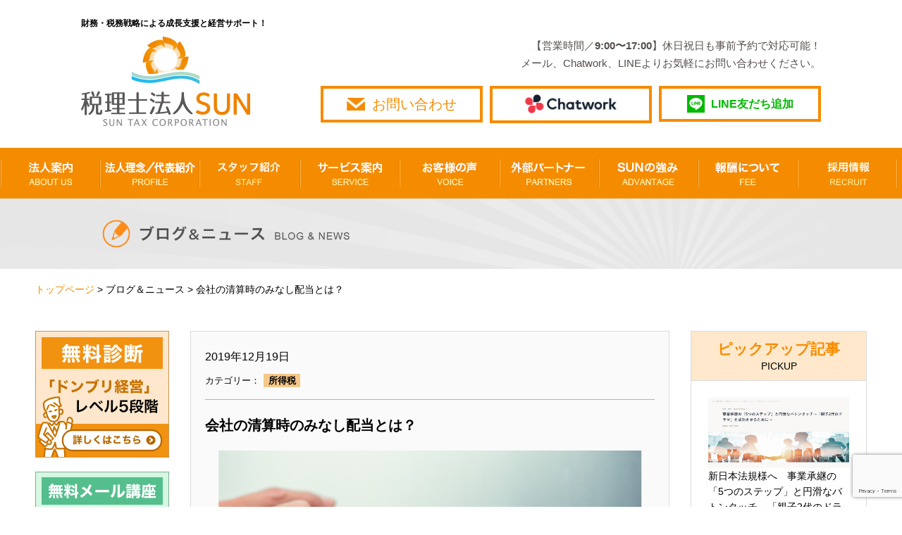

--- FILE ---
content_type: text/html; charset=UTF-8
request_url: https://sun-tax.or.jp/blog-news/%E7%B5%8C%E5%96%B6%E5%88%A4%E6%96%AD%E3%81%AE%E5%9F%BA%E6%BA%96%E3%82%92%E4%BD%9C%E3%82%8B/%E7%A8%8E%E9%87%91/%E6%89%80%E5%BE%97%E7%A8%8E/17867
body_size: 81352
content:
<!DOCTYPE html>
<html lang="ja">
    <head prefix="og: http://ogp.me/ns# fb: http://ogp.me/ns/fb# article: http://ogp.me/ns/article#">
    <meta charset="utf-8">
    <meta name="viewport" content="width=device-width, initial-scale=1">
    <meta http-equiv="X-UA-Compatible" content="IE=edge">
            <meta property="og:type" content="article">
        <title>会社の清算時のみなし配当とは？ </title>
        <meta name="description" content="365日ブログ871日目短期でキャッシュフローを改善し、経営者のビジョンと願望実現を支援財務戦略の専門家畑中　外茂栄（はたなか　ともえ）です昨日知人の税理士から相談を受けたのですが、会社の清算時の配当">
        <meta property="og:url" content="https://sun-tax.or.jp/blog-news/%E7%B5%8C%E5%96%B6%E5%88%A4%E6%96%AD%E3%81%AE%E5%9F%BA%E6%BA%96%E3%82%92%E4%BD%9C%E3%82%8B/%E7%A8%8E%E9%87%91/%E6%89%80%E5%BE%97%E7%A8%8E/17867">
        <meta property="og:title" content="会社の清算時のみなし配当とは？ | 名古屋市中区の税理士【税理士法人SUN】">
        <meta property="og:description" content="365日ブログ871日目短期でキャッシュフローを改善し、経営者のビジョンと願望実現を支援財務戦略の専門家畑中　外茂栄（はたなか　ともえ）です昨日知人の税理士から相談を受けたのですが、会社の清算時の配当">
        <meta property="og:locale" content="ja_JP">
                                        <meta property="og:image" content="https://sun-tax.or.jp/wp-content/uploads/2019/12/Saving-Money-with-Smartphone-Apps-for-Internet-Mobile-Banking-concept-1154351514_727x484.jpeg" />
                <link rel="stylesheet" type="text/css" href="https://sun-tax.or.jp/wp-content/themes/sun-tax%282025-10-28%29/common/css/sanitize.css">
    <link rel="stylesheet" type="text/css" href="https://sun-tax.or.jp/wp-content/themes/sun-tax%282025-10-28%29/common/css/common.css?20210224">
    <link rel="stylesheet" type="text/css" href="https://sun-tax.or.jp/wp-content/themes/sun-tax%282025-10-28%29/common/css/sprite.css?20201020">
                    <link rel="stylesheet" type="text/css" href="https://sun-tax.or.jp/wp-content/themes/sun-tax%282025-10-28%29/common/css/sub_common.css?160920">
                                                                        <link rel="stylesheet" type="text/css" href="https://sun-tax.or.jp/wp-content/themes/sun-tax%282025-10-28%29/blog/css/news-blog_style.css">
        <style>
            .wp-embedded-content { max-width: 100%; }
            .is-single p img { max-width: 100%; }
        </style>
     
    <!-- アナリティクスコード -->
    <script>
        (function(i,s,o,g,r,a,m){i['GoogleAnalyticsObject']=r;i[r]=i[r]||function(){
            (i[r].q=i[r].q||[]).push(arguments)},i[r].l=1*new Date();a=s.createElement(o),
            m=s.getElementsByTagName(o)[0];a.async=1;a.src=g;m.parentNode.insertBefore(a,m)
        })(window,document,'script','https://www.google-analytics.com/analytics.js','ga');
        ga('create', 'UA-84843497-1', 'auto');
        ga('send', 'pageview');
    </script> 
    <!-- アナリティクスコードここまで -->  
    <meta name='robots' content='max-image-preview:large' />
	<style>img:is([sizes="auto" i], [sizes^="auto," i]) { contain-intrinsic-size: 3000px 1500px }</style>
	<link rel="alternate" type="application/rss+xml" title="名古屋市中区の税理士【税理士法人SUN】 &raquo; 会社の清算時のみなし配当とは？ のコメントのフィード" href="https://sun-tax.or.jp/blog-news/%e7%b5%8c%e5%96%b6%e5%88%a4%e6%96%ad%e3%81%ae%e5%9f%ba%e6%ba%96%e3%82%92%e4%bd%9c%e3%82%8b/%e7%a8%8e%e9%87%91/%e6%89%80%e5%be%97%e7%a8%8e/17867/feed" />
<script type="text/javascript">
/* <![CDATA[ */
window._wpemojiSettings = {"baseUrl":"https:\/\/s.w.org\/images\/core\/emoji\/16.0.1\/72x72\/","ext":".png","svgUrl":"https:\/\/s.w.org\/images\/core\/emoji\/16.0.1\/svg\/","svgExt":".svg","source":{"concatemoji":"https:\/\/sun-tax.or.jp\/wp-includes\/js\/wp-emoji-release.min.js?ver=6.8.3"}};
/*! This file is auto-generated */
!function(s,n){var o,i,e;function c(e){try{var t={supportTests:e,timestamp:(new Date).valueOf()};sessionStorage.setItem(o,JSON.stringify(t))}catch(e){}}function p(e,t,n){e.clearRect(0,0,e.canvas.width,e.canvas.height),e.fillText(t,0,0);var t=new Uint32Array(e.getImageData(0,0,e.canvas.width,e.canvas.height).data),a=(e.clearRect(0,0,e.canvas.width,e.canvas.height),e.fillText(n,0,0),new Uint32Array(e.getImageData(0,0,e.canvas.width,e.canvas.height).data));return t.every(function(e,t){return e===a[t]})}function u(e,t){e.clearRect(0,0,e.canvas.width,e.canvas.height),e.fillText(t,0,0);for(var n=e.getImageData(16,16,1,1),a=0;a<n.data.length;a++)if(0!==n.data[a])return!1;return!0}function f(e,t,n,a){switch(t){case"flag":return n(e,"\ud83c\udff3\ufe0f\u200d\u26a7\ufe0f","\ud83c\udff3\ufe0f\u200b\u26a7\ufe0f")?!1:!n(e,"\ud83c\udde8\ud83c\uddf6","\ud83c\udde8\u200b\ud83c\uddf6")&&!n(e,"\ud83c\udff4\udb40\udc67\udb40\udc62\udb40\udc65\udb40\udc6e\udb40\udc67\udb40\udc7f","\ud83c\udff4\u200b\udb40\udc67\u200b\udb40\udc62\u200b\udb40\udc65\u200b\udb40\udc6e\u200b\udb40\udc67\u200b\udb40\udc7f");case"emoji":return!a(e,"\ud83e\udedf")}return!1}function g(e,t,n,a){var r="undefined"!=typeof WorkerGlobalScope&&self instanceof WorkerGlobalScope?new OffscreenCanvas(300,150):s.createElement("canvas"),o=r.getContext("2d",{willReadFrequently:!0}),i=(o.textBaseline="top",o.font="600 32px Arial",{});return e.forEach(function(e){i[e]=t(o,e,n,a)}),i}function t(e){var t=s.createElement("script");t.src=e,t.defer=!0,s.head.appendChild(t)}"undefined"!=typeof Promise&&(o="wpEmojiSettingsSupports",i=["flag","emoji"],n.supports={everything:!0,everythingExceptFlag:!0},e=new Promise(function(e){s.addEventListener("DOMContentLoaded",e,{once:!0})}),new Promise(function(t){var n=function(){try{var e=JSON.parse(sessionStorage.getItem(o));if("object"==typeof e&&"number"==typeof e.timestamp&&(new Date).valueOf()<e.timestamp+604800&&"object"==typeof e.supportTests)return e.supportTests}catch(e){}return null}();if(!n){if("undefined"!=typeof Worker&&"undefined"!=typeof OffscreenCanvas&&"undefined"!=typeof URL&&URL.createObjectURL&&"undefined"!=typeof Blob)try{var e="postMessage("+g.toString()+"("+[JSON.stringify(i),f.toString(),p.toString(),u.toString()].join(",")+"));",a=new Blob([e],{type:"text/javascript"}),r=new Worker(URL.createObjectURL(a),{name:"wpTestEmojiSupports"});return void(r.onmessage=function(e){c(n=e.data),r.terminate(),t(n)})}catch(e){}c(n=g(i,f,p,u))}t(n)}).then(function(e){for(var t in e)n.supports[t]=e[t],n.supports.everything=n.supports.everything&&n.supports[t],"flag"!==t&&(n.supports.everythingExceptFlag=n.supports.everythingExceptFlag&&n.supports[t]);n.supports.everythingExceptFlag=n.supports.everythingExceptFlag&&!n.supports.flag,n.DOMReady=!1,n.readyCallback=function(){n.DOMReady=!0}}).then(function(){return e}).then(function(){var e;n.supports.everything||(n.readyCallback(),(e=n.source||{}).concatemoji?t(e.concatemoji):e.wpemoji&&e.twemoji&&(t(e.twemoji),t(e.wpemoji)))}))}((window,document),window._wpemojiSettings);
/* ]]> */
</script>
<style id='wp-emoji-styles-inline-css' type='text/css'>

	img.wp-smiley, img.emoji {
		display: inline !important;
		border: none !important;
		box-shadow: none !important;
		height: 1em !important;
		width: 1em !important;
		margin: 0 0.07em !important;
		vertical-align: -0.1em !important;
		background: none !important;
		padding: 0 !important;
	}
</style>
<link rel='stylesheet' id='wp-block-library-css' href='https://sun-tax.or.jp/wp-includes/css/dist/block-library/style.min.css?ver=6.8.3' type='text/css' media='all' />
<style id='classic-theme-styles-inline-css' type='text/css'>
/*! This file is auto-generated */
.wp-block-button__link{color:#fff;background-color:#32373c;border-radius:9999px;box-shadow:none;text-decoration:none;padding:calc(.667em + 2px) calc(1.333em + 2px);font-size:1.125em}.wp-block-file__button{background:#32373c;color:#fff;text-decoration:none}
</style>
<style id='global-styles-inline-css' type='text/css'>
:root{--wp--preset--aspect-ratio--square: 1;--wp--preset--aspect-ratio--4-3: 4/3;--wp--preset--aspect-ratio--3-4: 3/4;--wp--preset--aspect-ratio--3-2: 3/2;--wp--preset--aspect-ratio--2-3: 2/3;--wp--preset--aspect-ratio--16-9: 16/9;--wp--preset--aspect-ratio--9-16: 9/16;--wp--preset--color--black: #000000;--wp--preset--color--cyan-bluish-gray: #abb8c3;--wp--preset--color--white: #ffffff;--wp--preset--color--pale-pink: #f78da7;--wp--preset--color--vivid-red: #cf2e2e;--wp--preset--color--luminous-vivid-orange: #ff6900;--wp--preset--color--luminous-vivid-amber: #fcb900;--wp--preset--color--light-green-cyan: #7bdcb5;--wp--preset--color--vivid-green-cyan: #00d084;--wp--preset--color--pale-cyan-blue: #8ed1fc;--wp--preset--color--vivid-cyan-blue: #0693e3;--wp--preset--color--vivid-purple: #9b51e0;--wp--preset--gradient--vivid-cyan-blue-to-vivid-purple: linear-gradient(135deg,rgba(6,147,227,1) 0%,rgb(155,81,224) 100%);--wp--preset--gradient--light-green-cyan-to-vivid-green-cyan: linear-gradient(135deg,rgb(122,220,180) 0%,rgb(0,208,130) 100%);--wp--preset--gradient--luminous-vivid-amber-to-luminous-vivid-orange: linear-gradient(135deg,rgba(252,185,0,1) 0%,rgba(255,105,0,1) 100%);--wp--preset--gradient--luminous-vivid-orange-to-vivid-red: linear-gradient(135deg,rgba(255,105,0,1) 0%,rgb(207,46,46) 100%);--wp--preset--gradient--very-light-gray-to-cyan-bluish-gray: linear-gradient(135deg,rgb(238,238,238) 0%,rgb(169,184,195) 100%);--wp--preset--gradient--cool-to-warm-spectrum: linear-gradient(135deg,rgb(74,234,220) 0%,rgb(151,120,209) 20%,rgb(207,42,186) 40%,rgb(238,44,130) 60%,rgb(251,105,98) 80%,rgb(254,248,76) 100%);--wp--preset--gradient--blush-light-purple: linear-gradient(135deg,rgb(255,206,236) 0%,rgb(152,150,240) 100%);--wp--preset--gradient--blush-bordeaux: linear-gradient(135deg,rgb(254,205,165) 0%,rgb(254,45,45) 50%,rgb(107,0,62) 100%);--wp--preset--gradient--luminous-dusk: linear-gradient(135deg,rgb(255,203,112) 0%,rgb(199,81,192) 50%,rgb(65,88,208) 100%);--wp--preset--gradient--pale-ocean: linear-gradient(135deg,rgb(255,245,203) 0%,rgb(182,227,212) 50%,rgb(51,167,181) 100%);--wp--preset--gradient--electric-grass: linear-gradient(135deg,rgb(202,248,128) 0%,rgb(113,206,126) 100%);--wp--preset--gradient--midnight: linear-gradient(135deg,rgb(2,3,129) 0%,rgb(40,116,252) 100%);--wp--preset--font-size--small: 13px;--wp--preset--font-size--medium: 20px;--wp--preset--font-size--large: 36px;--wp--preset--font-size--x-large: 42px;--wp--preset--spacing--20: 0.44rem;--wp--preset--spacing--30: 0.67rem;--wp--preset--spacing--40: 1rem;--wp--preset--spacing--50: 1.5rem;--wp--preset--spacing--60: 2.25rem;--wp--preset--spacing--70: 3.38rem;--wp--preset--spacing--80: 5.06rem;--wp--preset--shadow--natural: 6px 6px 9px rgba(0, 0, 0, 0.2);--wp--preset--shadow--deep: 12px 12px 50px rgba(0, 0, 0, 0.4);--wp--preset--shadow--sharp: 6px 6px 0px rgba(0, 0, 0, 0.2);--wp--preset--shadow--outlined: 6px 6px 0px -3px rgba(255, 255, 255, 1), 6px 6px rgba(0, 0, 0, 1);--wp--preset--shadow--crisp: 6px 6px 0px rgba(0, 0, 0, 1);}:where(.is-layout-flex){gap: 0.5em;}:where(.is-layout-grid){gap: 0.5em;}body .is-layout-flex{display: flex;}.is-layout-flex{flex-wrap: wrap;align-items: center;}.is-layout-flex > :is(*, div){margin: 0;}body .is-layout-grid{display: grid;}.is-layout-grid > :is(*, div){margin: 0;}:where(.wp-block-columns.is-layout-flex){gap: 2em;}:where(.wp-block-columns.is-layout-grid){gap: 2em;}:where(.wp-block-post-template.is-layout-flex){gap: 1.25em;}:where(.wp-block-post-template.is-layout-grid){gap: 1.25em;}.has-black-color{color: var(--wp--preset--color--black) !important;}.has-cyan-bluish-gray-color{color: var(--wp--preset--color--cyan-bluish-gray) !important;}.has-white-color{color: var(--wp--preset--color--white) !important;}.has-pale-pink-color{color: var(--wp--preset--color--pale-pink) !important;}.has-vivid-red-color{color: var(--wp--preset--color--vivid-red) !important;}.has-luminous-vivid-orange-color{color: var(--wp--preset--color--luminous-vivid-orange) !important;}.has-luminous-vivid-amber-color{color: var(--wp--preset--color--luminous-vivid-amber) !important;}.has-light-green-cyan-color{color: var(--wp--preset--color--light-green-cyan) !important;}.has-vivid-green-cyan-color{color: var(--wp--preset--color--vivid-green-cyan) !important;}.has-pale-cyan-blue-color{color: var(--wp--preset--color--pale-cyan-blue) !important;}.has-vivid-cyan-blue-color{color: var(--wp--preset--color--vivid-cyan-blue) !important;}.has-vivid-purple-color{color: var(--wp--preset--color--vivid-purple) !important;}.has-black-background-color{background-color: var(--wp--preset--color--black) !important;}.has-cyan-bluish-gray-background-color{background-color: var(--wp--preset--color--cyan-bluish-gray) !important;}.has-white-background-color{background-color: var(--wp--preset--color--white) !important;}.has-pale-pink-background-color{background-color: var(--wp--preset--color--pale-pink) !important;}.has-vivid-red-background-color{background-color: var(--wp--preset--color--vivid-red) !important;}.has-luminous-vivid-orange-background-color{background-color: var(--wp--preset--color--luminous-vivid-orange) !important;}.has-luminous-vivid-amber-background-color{background-color: var(--wp--preset--color--luminous-vivid-amber) !important;}.has-light-green-cyan-background-color{background-color: var(--wp--preset--color--light-green-cyan) !important;}.has-vivid-green-cyan-background-color{background-color: var(--wp--preset--color--vivid-green-cyan) !important;}.has-pale-cyan-blue-background-color{background-color: var(--wp--preset--color--pale-cyan-blue) !important;}.has-vivid-cyan-blue-background-color{background-color: var(--wp--preset--color--vivid-cyan-blue) !important;}.has-vivid-purple-background-color{background-color: var(--wp--preset--color--vivid-purple) !important;}.has-black-border-color{border-color: var(--wp--preset--color--black) !important;}.has-cyan-bluish-gray-border-color{border-color: var(--wp--preset--color--cyan-bluish-gray) !important;}.has-white-border-color{border-color: var(--wp--preset--color--white) !important;}.has-pale-pink-border-color{border-color: var(--wp--preset--color--pale-pink) !important;}.has-vivid-red-border-color{border-color: var(--wp--preset--color--vivid-red) !important;}.has-luminous-vivid-orange-border-color{border-color: var(--wp--preset--color--luminous-vivid-orange) !important;}.has-luminous-vivid-amber-border-color{border-color: var(--wp--preset--color--luminous-vivid-amber) !important;}.has-light-green-cyan-border-color{border-color: var(--wp--preset--color--light-green-cyan) !important;}.has-vivid-green-cyan-border-color{border-color: var(--wp--preset--color--vivid-green-cyan) !important;}.has-pale-cyan-blue-border-color{border-color: var(--wp--preset--color--pale-cyan-blue) !important;}.has-vivid-cyan-blue-border-color{border-color: var(--wp--preset--color--vivid-cyan-blue) !important;}.has-vivid-purple-border-color{border-color: var(--wp--preset--color--vivid-purple) !important;}.has-vivid-cyan-blue-to-vivid-purple-gradient-background{background: var(--wp--preset--gradient--vivid-cyan-blue-to-vivid-purple) !important;}.has-light-green-cyan-to-vivid-green-cyan-gradient-background{background: var(--wp--preset--gradient--light-green-cyan-to-vivid-green-cyan) !important;}.has-luminous-vivid-amber-to-luminous-vivid-orange-gradient-background{background: var(--wp--preset--gradient--luminous-vivid-amber-to-luminous-vivid-orange) !important;}.has-luminous-vivid-orange-to-vivid-red-gradient-background{background: var(--wp--preset--gradient--luminous-vivid-orange-to-vivid-red) !important;}.has-very-light-gray-to-cyan-bluish-gray-gradient-background{background: var(--wp--preset--gradient--very-light-gray-to-cyan-bluish-gray) !important;}.has-cool-to-warm-spectrum-gradient-background{background: var(--wp--preset--gradient--cool-to-warm-spectrum) !important;}.has-blush-light-purple-gradient-background{background: var(--wp--preset--gradient--blush-light-purple) !important;}.has-blush-bordeaux-gradient-background{background: var(--wp--preset--gradient--blush-bordeaux) !important;}.has-luminous-dusk-gradient-background{background: var(--wp--preset--gradient--luminous-dusk) !important;}.has-pale-ocean-gradient-background{background: var(--wp--preset--gradient--pale-ocean) !important;}.has-electric-grass-gradient-background{background: var(--wp--preset--gradient--electric-grass) !important;}.has-midnight-gradient-background{background: var(--wp--preset--gradient--midnight) !important;}.has-small-font-size{font-size: var(--wp--preset--font-size--small) !important;}.has-medium-font-size{font-size: var(--wp--preset--font-size--medium) !important;}.has-large-font-size{font-size: var(--wp--preset--font-size--large) !important;}.has-x-large-font-size{font-size: var(--wp--preset--font-size--x-large) !important;}
:where(.wp-block-post-template.is-layout-flex){gap: 1.25em;}:where(.wp-block-post-template.is-layout-grid){gap: 1.25em;}
:where(.wp-block-columns.is-layout-flex){gap: 2em;}:where(.wp-block-columns.is-layout-grid){gap: 2em;}
:root :where(.wp-block-pullquote){font-size: 1.5em;line-height: 1.6;}
</style>
<link rel='stylesheet' id='contact-form-7-css' href='https://sun-tax.or.jp/wp-content/plugins/contact-form-7/includes/css/styles.css?ver=6.1.3' type='text/css' media='all' />
<link rel='stylesheet' id='contact-form-7-confirm-css' href='https://sun-tax.or.jp/wp-content/plugins/contact-form-7-add-confirm/includes/css/styles.css?ver=5.1' type='text/css' media='all' />
<link rel='stylesheet' id='sb-type-std-css' href='https://sun-tax.or.jp/wp-content/plugins/speech-bubble/css/sb-type-std.css?ver=6.8.3' type='text/css' media='all' />
<link rel='stylesheet' id='sb-type-fb-css' href='https://sun-tax.or.jp/wp-content/plugins/speech-bubble/css/sb-type-fb.css?ver=6.8.3' type='text/css' media='all' />
<link rel='stylesheet' id='sb-type-fb-flat-css' href='https://sun-tax.or.jp/wp-content/plugins/speech-bubble/css/sb-type-fb-flat.css?ver=6.8.3' type='text/css' media='all' />
<link rel='stylesheet' id='sb-type-ln-css' href='https://sun-tax.or.jp/wp-content/plugins/speech-bubble/css/sb-type-ln.css?ver=6.8.3' type='text/css' media='all' />
<link rel='stylesheet' id='sb-type-ln-flat-css' href='https://sun-tax.or.jp/wp-content/plugins/speech-bubble/css/sb-type-ln-flat.css?ver=6.8.3' type='text/css' media='all' />
<link rel='stylesheet' id='sb-type-pink-css' href='https://sun-tax.or.jp/wp-content/plugins/speech-bubble/css/sb-type-pink.css?ver=6.8.3' type='text/css' media='all' />
<link rel='stylesheet' id='sb-type-rtail-css' href='https://sun-tax.or.jp/wp-content/plugins/speech-bubble/css/sb-type-rtail.css?ver=6.8.3' type='text/css' media='all' />
<link rel='stylesheet' id='sb-type-drop-css' href='https://sun-tax.or.jp/wp-content/plugins/speech-bubble/css/sb-type-drop.css?ver=6.8.3' type='text/css' media='all' />
<link rel='stylesheet' id='sb-type-think-css' href='https://sun-tax.or.jp/wp-content/plugins/speech-bubble/css/sb-type-think.css?ver=6.8.3' type='text/css' media='all' />
<link rel='stylesheet' id='sb-no-br-css' href='https://sun-tax.or.jp/wp-content/plugins/speech-bubble/css/sb-no-br.css?ver=6.8.3' type='text/css' media='all' />
<link rel='stylesheet' id='toc-screen-css' href='https://sun-tax.or.jp/wp-content/plugins/table-of-contents-plus/screen.min.css?ver=2411.1' type='text/css' media='all' />
<style id='toc-screen-inline-css' type='text/css'>
div#toc_container ul li {font-size: 16px;}
</style>
<script type="text/javascript" src="https://sun-tax.or.jp/wp-includes/js/jquery/jquery.min.js?ver=3.7.1" id="jquery-core-js"></script>
<script type="text/javascript" src="https://sun-tax.or.jp/wp-includes/js/jquery/jquery-migrate.min.js?ver=3.4.1" id="jquery-migrate-js"></script>
<link rel="https://api.w.org/" href="https://sun-tax.or.jp/wp-json/" /><link rel="alternate" title="JSON" type="application/json" href="https://sun-tax.or.jp/wp-json/wp/v2/posts/17867" /><link rel="EditURI" type="application/rsd+xml" title="RSD" href="https://sun-tax.or.jp/xmlrpc.php?rsd" />
<meta name="generator" content="WordPress 6.8.3" />
<link rel="canonical" href="https://sun-tax.or.jp/blog-news/%e7%b5%8c%e5%96%b6%e5%88%a4%e6%96%ad%e3%81%ae%e5%9f%ba%e6%ba%96%e3%82%92%e4%bd%9c%e3%82%8b/%e7%a8%8e%e9%87%91/%e6%89%80%e5%be%97%e7%a8%8e/17867" />
<link rel='shortlink' href='https://sun-tax.or.jp/?p=17867' />
<link rel="alternate" title="oEmbed (JSON)" type="application/json+oembed" href="https://sun-tax.or.jp/wp-json/oembed/1.0/embed?url=https%3A%2F%2Fsun-tax.or.jp%2Fblog-news%2F%25e7%25b5%258c%25e5%2596%25b6%25e5%2588%25a4%25e6%2596%25ad%25e3%2581%25ae%25e5%259f%25ba%25e6%25ba%2596%25e3%2582%2592%25e4%25bd%259c%25e3%2582%258b%2F%25e7%25a8%258e%25e9%2587%2591%2F%25e6%2589%2580%25e5%25be%2597%25e7%25a8%258e%2F17867" />
<link rel="alternate" title="oEmbed (XML)" type="text/xml+oembed" href="https://sun-tax.or.jp/wp-json/oembed/1.0/embed?url=https%3A%2F%2Fsun-tax.or.jp%2Fblog-news%2F%25e7%25b5%258c%25e5%2596%25b6%25e5%2588%25a4%25e6%2596%25ad%25e3%2581%25ae%25e5%259f%25ba%25e6%25ba%2596%25e3%2582%2592%25e4%25bd%259c%25e3%2582%258b%2F%25e7%25a8%258e%25e9%2587%2591%2F%25e6%2589%2580%25e5%25be%2597%25e7%25a8%258e%2F17867&#038;format=xml" />
    <script src="https://code.jquery.com/jquery-2.2.4.min.js" integrity="sha256-BbhdlvQf/xTY9gja0Dq3HiwQF8LaCRTXxZKRutelT44=" crossorigin="anonymous"></script>
</head>
<body class="notmove">
    <!-- <script src='https://embed.chatbot.digital.ricoh.com/sun/embed/chat.js'></script> -->
<header>
    <div class="head-box">
                  <p class="main-topttl" style="font-size: 1.2rem; font-weight: bold;">財務・税務戦略による成長支援と経営サポート！</p>
                <div id="logo"><a href="https://sun-tax.or.jp"><img src="https://sun-tax.or.jp/wp-content/themes/sun-tax%282025-10-28%29/common/img/img_header_01.png" alt="名古屋の税理士なら【税理士法人SUN】"/></a></div>
        <!-- smp-head -->
        <div id="header-right">
            <div id="smp-head">
                <input id="menu" type="checkbox" name="menu" class="HiddenCheckbox"/>
                <label for="menu" class="MenuIcon"></label>
                <nav class="Menu">
                    <ul class="Menu-list">
                        <li class="Menu-item"><a href="https://sun-tax.or.jp/company/" class="Menu-link">法人案内<span class="small">　ABOUT US</span></a></li>
                        <li class="Menu-item"><a href="https://sun-tax.or.jp/message/" class="Menu-link">法人理念／代表紹介<span class="small">　PROFILE</span></a></li>
                        <li class="Menu-item"><a href="https://sun-tax.or.jp/staffs/" class="Menu-link">スタッフ紹介<span class="small">　STAFF</span></a></li>
                        <li class="Menu-item"><a href="https://sun-tax.or.jp/service/" class="Menu-link">サービス案内<span class="small">　SERVICE</span></a></li>
                        <li class="Menu-item"><a href="https://sun-tax.or.jp/voice/" class="Menu-link">お客様の声<span class="small">　VOICE</span></a></li>
                        <li class="Menu-item"><a href="https://sun-tax.or.jp/fee/" class="Menu-link">報酬について<span class="small">　FEE</span></a></li>
                        <li class="Menu-item"><a href="https://sun-tax.or.jp/partners/" class="Menu-link">外部パートナー<span class="small">　PARTNERS</span></a></li>
                        <li class="Menu-item"><a href="https://sun-tax.or.jp/advantage/" class="Menu-link">SUNの強み<span class="small">　ADVANTAGE</span></a></li>
                        <li class="Menu-item"><a href="https://sun-tax.or.jp/recruit/" class="Menu-link">採用情報<span class="small">　RECRUIT</span></a></li>
                        <li class="Menu-item"><a href="https://sun-tax.or.jp/faq/" class="Menu-link">よくある質問<span class="small">　Q&amp;A</span></a></li>
                    </ul>
                </nav>
                <div class="head-contact-link">
<!--                    <a href="tel:052-262-5535" class="header-btn-tel"></a>-->
                    <a href="https://sun-tax.or.jp/contact/" class="header-btn-access"></a>
                    <a href="https://sun-tax.or.jp/chatwork/" class="header-btn-chatwork"></a>
                    <a href="https://line.me/R/ti/p/%40llb4019u" class="header-btn-line"><img src="https://sun-tax.or.jp/wp-content/themes/sun-tax%282025-10-28%29/common/img/logo-line-cmn.jpg" alt="LINE友達追加" width="50px" height="50px"></a>
                </div>
            </div>
        <!-- smp-headここまで -->
            <!-- pc-head -->
            <div id="pc-head">
                <span class="tel-access">
					【営業時間／<span class="bold">9:00〜17:00</span>】休日祝日も事前予約で対応可能！
					<br>
					メール、Chatwork、LINEよりお気軽にお問い合わせください。
				</span>
                <div class="pc-h-box">
                    <a href="https://sun-tax.or.jp/contact/" class="h-contact-box">
                        <div class="h-contact-btn">
                            <p class="h-contact-btn-text">お問い合わせ</p>
                        </div>
                    </a>
                    <a href="https://sun-tax.or.jp/chatwork/" class="h-chat-btn">
                        <img src="https://sun-tax.or.jp/wp-content/themes/sun-tax%282025-10-28%29/common/img/ChatWork_Hz.png" alt="チャットワークでお問い合わせ"/>
                    </a>
                    <a href="https://line.me/R/ti/p/%40llb4019u" class="h-line-btn"><p class="txt-line-add">LINE友だち追加</p></a>
                </div>
            </div>
        </div>
        <!-- pc-nav -->
    </div>
    <nav class="pc-Menu">
        <ul>
            <li><a href="https://sun-tax.or.jp/company/"><span class="sprite sprite-ing_navi_01"></span></a></li>
            <li><a href="https://sun-tax.or.jp/message/"><span class="sprite sprite-ing_navi_02"></span></a></li>
            <li><a href="https://sun-tax.or.jp/staffs/"><span class="sprite sprite-ing_navi_07"></span></a></li>
            <li><a href="https://sun-tax.or.jp/service/"><span class="sprite sprite-ing_navi_03"></span></a></li>
            <li><a href="https://sun-tax.or.jp/voice/"><span class="sprite sprite-ing_navi_04"></span></a></li>
            <li><a href="https://sun-tax.or.jp/partners/"><span class="sprite sprite-ing_navi_05"></span></a></li>
            <li><a href="https://sun-tax.or.jp/advantage/"><span class="sprite sprite-ing_navi_06"></span></a></li>
            
            <li><a href="https://sun-tax.or.jp/fee/"><span class="sprite sprite-ing_navi_08"></span></a></li>
            <li><a href="https://sun-tax.or.jp/recruit/"><span class="sprite sprite-ing_navi_09"></span></a></li>
        </ul>
        <div class="h-access-link">
            <a href="https://sun-tax.or.jp/contact/"><img src="https://sun-tax.or.jp/wp-content/themes/sun-tax%282025-10-28%29/common/img/img_common_btn.png" width="50px" alt="お問い合わせ"/></a>
            <!-- <a href="https://sun-tax.or.jp/fee/"><img src="https://sun-tax.or.jp/wp-content/themes/sun-tax%282025-10-28%29/common/img/img-btn-fee.png" width="50px" alt="報酬について"/></a> -->
        </div>
    </nav>
</header>
<div id="title-box">
	<div class="title-bg">
    	<h2><img src="https://sun-tax.or.jp/wp-content/themes/sun-tax%282025-10-28%29/blog/img/img_blog_01.png" alt="ニュース" class="h2-img"/></h2>
    </div>
</div>
<div class="pankuzu"><a href="https://sun-tax.or.jp" class="orange-n">トップページ</a> > <a href="https://sun-tax.or.jp/blog-news/">ブログ＆ニュース</a> > 会社の清算時のみなし配当とは？</div>
<div id="wrapper">
<main role="main">
	<article class="contents-blog-articles">
    	<section>
                        <div class="news-box is-single">
                <div class="news-fix">
                	<p class="into-days">2019年12月19日</p>
                    <p class="txt-category">カテゴリー：</p>
                                        <p class="txt-cat"><a href="https://sun-tax.or.jp/category/blog-news/%e7%b5%8c%e5%96%b6%e5%88%a4%e6%96%ad%e3%81%ae%e5%9f%ba%e6%ba%96%e3%82%92%e4%bd%9c%e3%82%8b/%e7%a8%8e%e9%87%91/%e6%89%80%e5%be%97%e7%a8%8e">所得税</a></p>
                                        <hr class="border-blog">
                    <h1 class="into-title">会社の清算時のみなし配当とは？</h1>
                    <div class="into-img">
                                                    <img width="724" height="483" src="https://sun-tax.or.jp/wp-content/uploads/2019/12/Saving-Money-with-Smartphone-Apps-for-Internet-Mobile-Banking-concept-1154351514_727x484.jpeg" class="attachment-post-thumbnail size-post-thumbnail wp-post-image" alt="" decoding="async" srcset="https://sun-tax.or.jp/wp-content/uploads/2019/12/Saving-Money-with-Smartphone-Apps-for-Internet-Mobile-Banking-concept-1154351514_727x484.jpeg 724w, https://sun-tax.or.jp/wp-content/uploads/2019/12/Saving-Money-with-Smartphone-Apps-for-Internet-Mobile-Banking-concept-1154351514_727x484-300x200.jpeg 300w" sizes="(max-width: 724px) 100vw, 724px" />                                            </div>
                    <p class="into-text">
                		
<p class="has-text-color has-luminous-vivid-orange-color"><strong>365日ブログ</strong></p>



<p class="has-text-color has-luminous-vivid-orange-color"><strong>871日目</strong></p>



<p><br>短期でキャッシュフローを改善し、</p>



<p>経営者のビジョンと願望実現を支援</p>



<p><br>財務戦略の専門家</p>



<p>畑中　外茂栄（はたなか　ともえ）です</p>



<p><br><br>昨日知人の税理士から相談を受けたのですが、</p>



<p>会社の<strong>清算時の配当金</strong>の分配についてです</p>



<p><br><br>清算とは会社をたたむこと、</p>



<p><strong>店じまい</strong>ですね</p>



<p><br><br>この出資者である株主は、</p>



<p>会社がすべての債権・債務が処理したあとに</p>



<p><strong>残った残余財産について受け取る権利</strong>があります<br><br></p>



<figure class="wp-block-image size-large is-resized"><img loading="lazy" decoding="async" src="https://sun-tax.or.jp/wp-content/uploads/2019/12/Saving-Money-with-Smartphone-Apps-for-Internet-Mobile-Banking-concept-1154351514_727x484.jpeg" alt="" class="wp-image-17870" width="373" height="248" srcset="https://sun-tax.or.jp/wp-content/uploads/2019/12/Saving-Money-with-Smartphone-Apps-for-Internet-Mobile-Banking-concept-1154351514_727x484.jpeg 724w, https://sun-tax.or.jp/wp-content/uploads/2019/12/Saving-Money-with-Smartphone-Apps-for-Internet-Mobile-Banking-concept-1154351514_727x484-300x200.jpeg 300w" sizes="auto, (max-width: 373px) 100vw, 373px" /></figure>



<p><br>例えば、</p>



<p><br><br>当初の<strong>1,000万で出資した会社</strong>の</p>



<p><strong>残余財産が1億円</strong>あったとします</p>



<p><br><br>この時に残余財産を全て株主に</p>



<p>清算時に分配した場合</p>



<p><br><br>当初出資した1,000万を超える部分、</p>



<p><strong>１億円-1,000万円=9,000万円</strong>が </p>



<p><strong>みなし配当</strong>という考え方になります</p>



<p><br><br><strong>利益が株主に移転</strong>したという意味ですね</p>



<p><br><br>この時にこのみなし配当部分については、</p>



<p>所得税の上では</p>



<p class="has-text-color has-luminous-vivid-orange-color"><br><br><strong>総合課税</strong></p>



<p><br><br>の取り扱いになっています</p>



<p><br><br>総合課税とは、</p>



<p><strong>他の所得と合算</strong>した上で税額を計算する制度で、</p>



<p><strong>所得税率も5%～45%と段階的</strong>に上がっていきます</p>



<p></p>



<figure class="wp-block-image size-large is-resized"><img loading="lazy" decoding="async" src="https://sun-tax.or.jp/wp-content/uploads/2019/12/af3e6b1f726d6d0ed30cc03fa727278d.png" alt="" class="wp-image-17872" width="403" height="170" srcset="https://sun-tax.or.jp/wp-content/uploads/2019/12/af3e6b1f726d6d0ed30cc03fa727278d.png 901w, https://sun-tax.or.jp/wp-content/uploads/2019/12/af3e6b1f726d6d0ed30cc03fa727278d-300x127.png 300w, https://sun-tax.or.jp/wp-content/uploads/2019/12/af3e6b1f726d6d0ed30cc03fa727278d-768x325.png 768w" sizes="auto, (max-width: 403px) 100vw, 403px" /></figure>



<p>階段になっているイメージですね</p>



<p><br><br>そのためみなし配当の金額が多ければ、</p>



<p>株主側の清算時のコストもどんどん上がっていきます</p>



<p><br><br>主な対策としては清算時の分配を</p>



<p>可能な限り少なくすることです</p>



<p><br><br>同族会社で</p>



<p>役員と株主が同じ場合には、</p>



<p><strong>役員の退職金の金額</strong>を大きく取る</p>



<p>（※ただし上限金額の目安がある）</p>



<p><br>退職金は税率・税額ともに</p>



<p>みなし配当より有利に働くためです</p>



<p><br><br>法人から個人に大きく財産を移転するのは、</p>



<p>税務上いろいろと規制が入ります</p>



<p class="has-text-color has-luminous-vivid-orange-color"><br><br><strong>・いつ、どのタイミングで清算するか</strong></p>



<p class="has-text-color has-luminous-vivid-orange-color"><strong>・いくらくらいの金額を個人に移転させたいか</strong></p>



<p><br><br>事前に清算時の規制等を踏まえて検討をしておきましょう<br><strong><br></strong><br><br>短期でキャッシュフローを改善し、</p>



<p>経営者のビジョンと願望実現を支援</p>



<p><br>財務戦略の専門家</p>



<p>公認会計士・税理士</p>



<p>畑中　外茂栄</p>


<p><!--EndFragment--></p>
<p><!--EndFragment--><br /><br /></p>                	</p>
                </div>
            </div>
                    </section>
        <!-- シェアボタン -->
        <div class="share-button">
            <ul class="share-button-list">
                <!-- Twitter -->
                <li class="sb-tw"><a data-url="https://sun-tax.or.jp/blog-news/%e7%b5%8c%e5%96%b6%e5%88%a4%e6%96%ad%e3%81%ae%e5%9f%ba%e6%ba%96%e3%82%92%e4%bd%9c%e3%82%8b/%e7%a8%8e%e9%87%91/%e6%89%80%e5%be%97%e7%a8%8e/17867" href="https://twitter.com/share" class="twitter-share-button" data-lang="ja" data-count="vertical" data-dnt="true"></a></li>
                <!-- Facebook -->
                <li class="sb-fb"><div class="fb-like" data-href="https://sun-tax.or.jp/blog-news/%e7%b5%8c%e5%96%b6%e5%88%a4%e6%96%ad%e3%81%ae%e5%9f%ba%e6%ba%96%e3%82%92%e4%bd%9c%e3%82%8b/%e7%a8%8e%e9%87%91/%e6%89%80%e5%be%97%e7%a8%8e/17867" data-layout="box_count" data-action="like" data-show-faces="true" data-share="true"></div></li>
                <!-- Google+ -->
                <li><div data-href="https://sun-tax.or.jp/blog-news/%e7%b5%8c%e5%96%b6%e5%88%a4%e6%96%ad%e3%81%ae%e5%9f%ba%e6%ba%96%e3%82%92%e4%bd%9c%e3%82%8b/%e7%a8%8e%e9%87%91/%e6%89%80%e5%be%97%e7%a8%8e/17867" class="g-plusone" data-size="tall"></div></li>
                <!-- はてブ -->
                <li><a href="http://b.hatena.ne.jp/entry/https://sun-tax.or.jp/blog-news/%e7%b5%8c%e5%96%b6%e5%88%a4%e6%96%ad%e3%81%ae%e5%9f%ba%e6%ba%96%e3%82%92%e4%bd%9c%e3%82%8b/%e7%a8%8e%e9%87%91/%e6%89%80%e5%be%97%e7%a8%8e/17867" class="hatena-bookmark-button" data-hatena-bookmark-layout="vertical-balloon" data-hatena-bookmark-lang="ja" title="このエントリーをはてなブックマークに追加"><img src="https://b.st-hatena.com/images/entry-button/button-only@2x.png" alt="このエントリーをはてなブックマークに追加" width="20" height="20" style="border:none; display: none;" /></a></li>
            </ul>
 
            <!-- Facebook用 -->
            <div id="fb-root"></div>
 
        </div>
        <!-- シェアボタン -->
        <ul class="list-article-each">
            <li><a href="https://sun-tax.or.jp/blog-news/%e6%88%90%e6%9e%9c%e3%82%92%e5%87%ba%e3%81%99%e8%80%83%e3%81%88%e6%96%b9/17858" rel="prev">＜&nbsp;前の記事へ</a></li>
            <li><a href="javascript:void(0)" onclick="javascript:history.back()" class="news-blog-back">戻る</a></li>
            <li><a href="https://sun-tax.or.jp/blog-news/%e6%88%90%e6%9e%9c%e3%82%92%e5%87%ba%e3%81%99%e8%80%83%e3%81%88%e6%96%b9/17878" rel="next">次の記事へ&nbsp;＞</a></li>
        </ul>
    </article>
    <section class="area-left-contents">
        <ul class="list-blog-bnr">
            <li>
                <a href="https://resast.jp/page/fast_answer/5147" target="_blank"><img src="https://sun-tax.or.jp/wp-content/themes/sun-tax%282025-10-28%29/blog/img/190423/bnr_blog_01.png" alt="【無料診断】ドンブリ経営レベル5段階"></a>
            </li>
            <li>
                <a href="https://resast.jp/subscribe/107937" target="_blank"><img src="https://sun-tax.or.jp/wp-content/themes/sun-tax%282025-10-28%29/blog/img/190423/bnr_blog_02.png" alt="【無料メール講座】7日で学ぶ！ドンブリ経営から脱却するための最初の一手"></a>
            </li>
            <li>
                <a href="https://www.reservestock.jp/page/reserve_form_week/14353" target="_blank"><img src="https://sun-tax.or.jp/wp-content/themes/sun-tax%282025-10-28%29/blog/img/190423/bnr_blog_03.png" alt="【1on1個別セッション】会社の経営数字について学ぶ！"></a>
            </li>
        </ul>
        <div class="aside-title" style="background: #FFE8CB;">
            <h3 style="color:#F58C00;">月別記事</h3>
            <p style="color:#000;">MONTH</p>
        </div>
        <div class="aside-content">
            <ul class="archive-list">
            	<li><a href='https://sun-tax.or.jp/date/2026/01'>2026年1月</a>&nbsp;(20)</li>
	<li><a href='https://sun-tax.or.jp/date/2025/12'>2025年12月</a>&nbsp;(31)</li>
	<li><a href='https://sun-tax.or.jp/date/2025/11'>2025年11月</a>&nbsp;(30)</li>
	<li><a href='https://sun-tax.or.jp/date/2025/10'>2025年10月</a>&nbsp;(31)</li>
	<li><a href='https://sun-tax.or.jp/date/2025/09'>2025年9月</a>&nbsp;(30)</li>
	<li><a href='https://sun-tax.or.jp/date/2025/08'>2025年8月</a>&nbsp;(31)</li>
	<li><a href='https://sun-tax.or.jp/date/2025/07'>2025年7月</a>&nbsp;(31)</li>
	<li><a href='https://sun-tax.or.jp/date/2025/06'>2025年6月</a>&nbsp;(30)</li>
	<li><a href='https://sun-tax.or.jp/date/2025/05'>2025年5月</a>&nbsp;(31)</li>
	<li><a href='https://sun-tax.or.jp/date/2025/04'>2025年4月</a>&nbsp;(30)</li>
	<li><a href='https://sun-tax.or.jp/date/2025/03'>2025年3月</a>&nbsp;(31)</li>
	<li><a href='https://sun-tax.or.jp/date/2025/02'>2025年2月</a>&nbsp;(28)</li>
	<li><a href='https://sun-tax.or.jp/date/2025/01'>2025年1月</a>&nbsp;(31)</li>
	<li><a href='https://sun-tax.or.jp/date/2024/12'>2024年12月</a>&nbsp;(31)</li>
	<li><a href='https://sun-tax.or.jp/date/2024/11'>2024年11月</a>&nbsp;(30)</li>
	<li><a href='https://sun-tax.or.jp/date/2024/10'>2024年10月</a>&nbsp;(32)</li>
	<li><a href='https://sun-tax.or.jp/date/2024/09'>2024年9月</a>&nbsp;(30)</li>
	<li><a href='https://sun-tax.or.jp/date/2024/08'>2024年8月</a>&nbsp;(31)</li>
	<li><a href='https://sun-tax.or.jp/date/2024/07'>2024年7月</a>&nbsp;(31)</li>
	<li><a href='https://sun-tax.or.jp/date/2024/06'>2024年6月</a>&nbsp;(30)</li>
	<li><a href='https://sun-tax.or.jp/date/2024/05'>2024年5月</a>&nbsp;(32)</li>
	<li><a href='https://sun-tax.or.jp/date/2024/04'>2024年4月</a>&nbsp;(29)</li>
	<li><a href='https://sun-tax.or.jp/date/2024/03'>2024年3月</a>&nbsp;(31)</li>
	<li><a href='https://sun-tax.or.jp/date/2024/02'>2024年2月</a>&nbsp;(29)</li>
	<li><a href='https://sun-tax.or.jp/date/2024/01'>2024年1月</a>&nbsp;(31)</li>
	<li><a href='https://sun-tax.or.jp/date/2023/12'>2023年12月</a>&nbsp;(31)</li>
	<li><a href='https://sun-tax.or.jp/date/2023/11'>2023年11月</a>&nbsp;(30)</li>
	<li><a href='https://sun-tax.or.jp/date/2023/10'>2023年10月</a>&nbsp;(31)</li>
	<li><a href='https://sun-tax.or.jp/date/2023/09'>2023年9月</a>&nbsp;(31)</li>
	<li><a href='https://sun-tax.or.jp/date/2023/08'>2023年8月</a>&nbsp;(30)</li>
	<li><a href='https://sun-tax.or.jp/date/2023/07'>2023年7月</a>&nbsp;(31)</li>
	<li><a href='https://sun-tax.or.jp/date/2023/06'>2023年6月</a>&nbsp;(30)</li>
	<li><a href='https://sun-tax.or.jp/date/2023/05'>2023年5月</a>&nbsp;(31)</li>
	<li><a href='https://sun-tax.or.jp/date/2023/04'>2023年4月</a>&nbsp;(30)</li>
	<li><a href='https://sun-tax.or.jp/date/2023/03'>2023年3月</a>&nbsp;(31)</li>
	<li><a href='https://sun-tax.or.jp/date/2023/02'>2023年2月</a>&nbsp;(28)</li>
	<li><a href='https://sun-tax.or.jp/date/2023/01'>2023年1月</a>&nbsp;(31)</li>
	<li><a href='https://sun-tax.or.jp/date/2022/12'>2022年12月</a>&nbsp;(31)</li>
	<li><a href='https://sun-tax.or.jp/date/2022/11'>2022年11月</a>&nbsp;(30)</li>
	<li><a href='https://sun-tax.or.jp/date/2022/10'>2022年10月</a>&nbsp;(31)</li>
	<li><a href='https://sun-tax.or.jp/date/2022/09'>2022年9月</a>&nbsp;(30)</li>
	<li><a href='https://sun-tax.or.jp/date/2022/08'>2022年8月</a>&nbsp;(31)</li>
	<li><a href='https://sun-tax.or.jp/date/2022/07'>2022年7月</a>&nbsp;(31)</li>
	<li><a href='https://sun-tax.or.jp/date/2022/06'>2022年6月</a>&nbsp;(30)</li>
	<li><a href='https://sun-tax.or.jp/date/2022/05'>2022年5月</a>&nbsp;(31)</li>
	<li><a href='https://sun-tax.or.jp/date/2022/04'>2022年4月</a>&nbsp;(30)</li>
	<li><a href='https://sun-tax.or.jp/date/2022/03'>2022年3月</a>&nbsp;(31)</li>
	<li><a href='https://sun-tax.or.jp/date/2022/02'>2022年2月</a>&nbsp;(28)</li>
	<li><a href='https://sun-tax.or.jp/date/2022/01'>2022年1月</a>&nbsp;(31)</li>
	<li><a href='https://sun-tax.or.jp/date/2021/12'>2021年12月</a>&nbsp;(31)</li>
	<li><a href='https://sun-tax.or.jp/date/2021/11'>2021年11月</a>&nbsp;(31)</li>
	<li><a href='https://sun-tax.or.jp/date/2021/10'>2021年10月</a>&nbsp;(31)</li>
	<li><a href='https://sun-tax.or.jp/date/2021/09'>2021年9月</a>&nbsp;(30)</li>
	<li><a href='https://sun-tax.or.jp/date/2021/08'>2021年8月</a>&nbsp;(31)</li>
	<li><a href='https://sun-tax.or.jp/date/2021/07'>2021年7月</a>&nbsp;(31)</li>
	<li><a href='https://sun-tax.or.jp/date/2021/06'>2021年6月</a>&nbsp;(30)</li>
	<li><a href='https://sun-tax.or.jp/date/2021/05'>2021年5月</a>&nbsp;(31)</li>
	<li><a href='https://sun-tax.or.jp/date/2021/04'>2021年4月</a>&nbsp;(30)</li>
	<li><a href='https://sun-tax.or.jp/date/2021/03'>2021年3月</a>&nbsp;(31)</li>
	<li><a href='https://sun-tax.or.jp/date/2021/02'>2021年2月</a>&nbsp;(28)</li>
	<li><a href='https://sun-tax.or.jp/date/2021/01'>2021年1月</a>&nbsp;(31)</li>
	<li><a href='https://sun-tax.or.jp/date/2020/12'>2020年12月</a>&nbsp;(32)</li>
	<li><a href='https://sun-tax.or.jp/date/2020/11'>2020年11月</a>&nbsp;(30)</li>
	<li><a href='https://sun-tax.or.jp/date/2020/10'>2020年10月</a>&nbsp;(31)</li>
	<li><a href='https://sun-tax.or.jp/date/2020/09'>2020年9月</a>&nbsp;(30)</li>
	<li><a href='https://sun-tax.or.jp/date/2020/08'>2020年8月</a>&nbsp;(31)</li>
	<li><a href='https://sun-tax.or.jp/date/2020/07'>2020年7月</a>&nbsp;(31)</li>
	<li><a href='https://sun-tax.or.jp/date/2020/06'>2020年6月</a>&nbsp;(30)</li>
	<li><a href='https://sun-tax.or.jp/date/2020/05'>2020年5月</a>&nbsp;(31)</li>
	<li><a href='https://sun-tax.or.jp/date/2020/04'>2020年4月</a>&nbsp;(30)</li>
	<li><a href='https://sun-tax.or.jp/date/2020/03'>2020年3月</a>&nbsp;(31)</li>
	<li><a href='https://sun-tax.or.jp/date/2020/02'>2020年2月</a>&nbsp;(29)</li>
	<li><a href='https://sun-tax.or.jp/date/2020/01'>2020年1月</a>&nbsp;(31)</li>
	<li><a href='https://sun-tax.or.jp/date/2019/12'>2019年12月</a>&nbsp;(31)</li>
	<li><a href='https://sun-tax.or.jp/date/2019/11'>2019年11月</a>&nbsp;(30)</li>
	<li><a href='https://sun-tax.or.jp/date/2019/10'>2019年10月</a>&nbsp;(31)</li>
	<li><a href='https://sun-tax.or.jp/date/2019/09'>2019年9月</a>&nbsp;(30)</li>
	<li><a href='https://sun-tax.or.jp/date/2019/08'>2019年8月</a>&nbsp;(31)</li>
	<li><a href='https://sun-tax.or.jp/date/2019/07'>2019年7月</a>&nbsp;(31)</li>
	<li><a href='https://sun-tax.or.jp/date/2019/06'>2019年6月</a>&nbsp;(30)</li>
	<li><a href='https://sun-tax.or.jp/date/2019/05'>2019年5月</a>&nbsp;(31)</li>
	<li><a href='https://sun-tax.or.jp/date/2019/04'>2019年4月</a>&nbsp;(30)</li>
	<li><a href='https://sun-tax.or.jp/date/2019/03'>2019年3月</a>&nbsp;(31)</li>
	<li><a href='https://sun-tax.or.jp/date/2019/02'>2019年2月</a>&nbsp;(28)</li>
	<li><a href='https://sun-tax.or.jp/date/2019/01'>2019年1月</a>&nbsp;(31)</li>
	<li><a href='https://sun-tax.or.jp/date/2018/12'>2018年12月</a>&nbsp;(31)</li>
	<li><a href='https://sun-tax.or.jp/date/2018/11'>2018年11月</a>&nbsp;(30)</li>
	<li><a href='https://sun-tax.or.jp/date/2018/10'>2018年10月</a>&nbsp;(32)</li>
	<li><a href='https://sun-tax.or.jp/date/2018/09'>2018年9月</a>&nbsp;(31)</li>
	<li><a href='https://sun-tax.or.jp/date/2018/08'>2018年8月</a>&nbsp;(31)</li>
	<li><a href='https://sun-tax.or.jp/date/2018/07'>2018年7月</a>&nbsp;(31)</li>
	<li><a href='https://sun-tax.or.jp/date/2018/06'>2018年6月</a>&nbsp;(30)</li>
	<li><a href='https://sun-tax.or.jp/date/2018/05'>2018年5月</a>&nbsp;(31)</li>
	<li><a href='https://sun-tax.or.jp/date/2018/04'>2018年4月</a>&nbsp;(30)</li>
	<li><a href='https://sun-tax.or.jp/date/2018/03'>2018年3月</a>&nbsp;(31)</li>
	<li><a href='https://sun-tax.or.jp/date/2018/02'>2018年2月</a>&nbsp;(28)</li>
	<li><a href='https://sun-tax.or.jp/date/2018/01'>2018年1月</a>&nbsp;(31)</li>
	<li><a href='https://sun-tax.or.jp/date/2017/12'>2017年12月</a>&nbsp;(31)</li>
	<li><a href='https://sun-tax.or.jp/date/2017/11'>2017年11月</a>&nbsp;(30)</li>
	<li><a href='https://sun-tax.or.jp/date/2017/10'>2017年10月</a>&nbsp;(31)</li>
	<li><a href='https://sun-tax.or.jp/date/2017/09'>2017年9月</a>&nbsp;(30)</li>
	<li><a href='https://sun-tax.or.jp/date/2017/08'>2017年8月</a>&nbsp;(31)</li>
	<li><a href='https://sun-tax.or.jp/date/2017/02'>2017年2月</a>&nbsp;(7)</li>
	<li><a href='https://sun-tax.or.jp/date/2017/01'>2017年1月</a>&nbsp;(15)</li>
	<li><a href='https://sun-tax.or.jp/date/2016/12'>2016年12月</a>&nbsp;(1)</li>
	<li><a href='https://sun-tax.or.jp/date/2016/11'>2016年11月</a>&nbsp;(6)</li>
	<li><a href='https://sun-tax.or.jp/date/2016/10'>2016年10月</a>&nbsp;(11)</li>
            </ul>
        </div>
    </section>
</main>
<aside>
    <div class="aside-title is-pickup" style="background: #FFE8CB;">
        <h3 style="color:#F58C00;">ピックアップ記事</h3>
        <p style="color:#000;">PICKUP</p>
    </div>
    <section class="aside-content">
                <a href="https://sun-tax.or.jp/pickup/37152" class="aside-link">
            <div class="aside-left">
                <div class="news-img">
                                            <img width="1716" height="841" src="https://sun-tax.or.jp/wp-content/uploads/2025/12/image-29.png" class="attachment-post-thumbnail size-post-thumbnail wp-post-image" alt="" decoding="async" loading="lazy" srcset="https://sun-tax.or.jp/wp-content/uploads/2025/12/image-29.png 1716w, https://sun-tax.or.jp/wp-content/uploads/2025/12/image-29-300x147.png 300w, https://sun-tax.or.jp/wp-content/uploads/2025/12/image-29-1024x502.png 1024w, https://sun-tax.or.jp/wp-content/uploads/2025/12/image-29-768x376.png 768w, https://sun-tax.or.jp/wp-content/uploads/2025/12/image-29-1536x753.png 1536w" sizes="auto, (max-width: 1716px) 100vw, 1716px" />                          
                </div>
            </div>
            <div class="aside-right">
                <h1>新日本法規様へ　事業承継の「5つのステップ」と円滑なバトンタッチ～「親子2代のドラマ」を成功させるために～　を寄稿させていただきました</h1>
            </div>
        </a>
                <a href="https://sun-tax.or.jp/pickup/36202" class="aside-link">
            <div class="aside-left">
                <div class="news-img">
                                            <img width="1337" height="777" src="https://sun-tax.or.jp/wp-content/uploads/2025/08/image-19.png" class="attachment-post-thumbnail size-post-thumbnail wp-post-image" alt="" decoding="async" loading="lazy" srcset="https://sun-tax.or.jp/wp-content/uploads/2025/08/image-19.png 1337w, https://sun-tax.or.jp/wp-content/uploads/2025/08/image-19-300x174.png 300w, https://sun-tax.or.jp/wp-content/uploads/2025/08/image-19-1024x595.png 1024w, https://sun-tax.or.jp/wp-content/uploads/2025/08/image-19-768x446.png 768w" sizes="auto, (max-width: 1337px) 100vw, 1337px" />                          
                </div>
            </div>
            <div class="aside-right">
                <h1>新日本法規様へ「企業の未来を拓く5つの出口戦略。成功の鍵は「早期検討」と「選択」にあり」寄稿させていただきました</h1>
            </div>
        </a>
                <a href="https://sun-tax.or.jp/blog-news/%e7%b5%8c%e5%96%b6%e5%88%a4%e6%96%ad%e3%81%ae%e5%9f%ba%e6%ba%96%e3%82%92%e4%bd%9c%e3%82%8b/%e8%b3%87%e9%87%91%e7%b9%b0%e3%82%8a/35471" class="aside-link">
            <div class="aside-left">
                <div class="news-img">
                                            <img width="1475" height="892" src="https://sun-tax.or.jp/wp-content/uploads/2025/05/image-10.png" class="attachment-post-thumbnail size-post-thumbnail wp-post-image" alt="" decoding="async" loading="lazy" srcset="https://sun-tax.or.jp/wp-content/uploads/2025/05/image-10.png 1475w, https://sun-tax.or.jp/wp-content/uploads/2025/05/image-10-300x181.png 300w, https://sun-tax.or.jp/wp-content/uploads/2025/05/image-10-1024x619.png 1024w, https://sun-tax.or.jp/wp-content/uploads/2025/05/image-10-768x464.png 768w" sizes="auto, (max-width: 1475px) 100vw, 1475px" />                          
                </div>
            </div>
            <div class="aside-right">
                <h1>新日本法規様へ「３つの銀行口座の戦略的活用法」寄稿させていただきました</h1>
            </div>
        </a>
                    </section>
    <div class="aside-title" style="background: #FFE8CB;">
        <h3 style="color:#F58C00;">最新記事</h3>
        <p style="color:#000;">NEWPOSTS</p>
    </div>
    <section class="aside-content">
                <a href="https://sun-tax.or.jp/blog-news/%e7%b5%8c%e5%96%b6%e5%88%a4%e6%96%ad%e3%81%ae%e5%9f%ba%e6%ba%96%e3%82%92%e4%bd%9c%e3%82%8b/%e8%b3%87%e9%87%91%e8%aa%bf%e9%81%94/%e8%9e%8d%e8%b3%87%ef%bc%86%e5%89%b5%e6%a5%ad%e8%9e%8d%e8%b3%87/37309" class="aside-link">
            <div class="aside-left">
                <div class="news-img">
                                            <img width="804" height="623" src="https://sun-tax.or.jp/wp-content/uploads/2026/01/image-29.png" class="attachment-post-thumbnail size-post-thumbnail wp-post-image" alt="" decoding="async" loading="lazy" srcset="https://sun-tax.or.jp/wp-content/uploads/2026/01/image-29.png 804w, https://sun-tax.or.jp/wp-content/uploads/2026/01/image-29-300x232.png 300w, https://sun-tax.or.jp/wp-content/uploads/2026/01/image-29-768x595.png 768w" sizes="auto, (max-width: 804px) 100vw, 804px" />                          
                </div>
            </div>
            <div class="aside-right">
                <h1>金融機関が嫌う「粉飾」に見える決算書</h1>
            </div>
        </a>
                <a href="https://sun-tax.or.jp/blog-news/%e6%88%90%e6%9e%9c%e3%82%92%e5%87%ba%e3%81%99%e8%80%83%e3%81%88%e6%96%b9/37305" class="aside-link">
            <div class="aside-left">
                <div class="news-img">
                                            <img width="791" height="602" src="https://sun-tax.or.jp/wp-content/uploads/2026/01/image-28.png" class="attachment-post-thumbnail size-post-thumbnail wp-post-image" alt="" decoding="async" loading="lazy" srcset="https://sun-tax.or.jp/wp-content/uploads/2026/01/image-28.png 791w, https://sun-tax.or.jp/wp-content/uploads/2026/01/image-28-300x228.png 300w, https://sun-tax.or.jp/wp-content/uploads/2026/01/image-28-768x584.png 768w" sizes="auto, (max-width: 791px) 100vw, 791px" />                          
                </div>
            </div>
            <div class="aside-right">
                <h1>業務フローを常に見直す</h1>
            </div>
        </a>
                <a href="https://sun-tax.or.jp/%e8%82%b2%e5%85%90%e6%97%a5%e8%a8%98/37293" class="aside-link">
            <div class="aside-left">
                <div class="news-img">
                                            <img width="1121" height="718" src="https://sun-tax.or.jp/wp-content/uploads/2026/01/image-27.png" class="attachment-post-thumbnail size-post-thumbnail wp-post-image" alt="" decoding="async" loading="lazy" srcset="https://sun-tax.or.jp/wp-content/uploads/2026/01/image-27.png 1121w, https://sun-tax.or.jp/wp-content/uploads/2026/01/image-27-300x192.png 300w, https://sun-tax.or.jp/wp-content/uploads/2026/01/image-27-1024x656.png 1024w, https://sun-tax.or.jp/wp-content/uploads/2026/01/image-27-768x492.png 768w" sizes="auto, (max-width: 1121px) 100vw, 1121px" />                          
                </div>
            </div>
            <div class="aside-right">
                <h1>レゴランド</h1>
            </div>
        </a>
                <a href="https://sun-tax.or.jp/blog-news/%e6%88%90%e6%9e%9c%e3%82%92%e5%87%ba%e3%81%99%e8%80%83%e3%81%88%e6%96%b9/37284" class="aside-link">
            <div class="aside-left">
                <div class="news-img">
                                            <img width="1295" height="919" src="https://sun-tax.or.jp/wp-content/uploads/2026/01/image-19.png" class="attachment-post-thumbnail size-post-thumbnail wp-post-image" alt="" decoding="async" loading="lazy" srcset="https://sun-tax.or.jp/wp-content/uploads/2026/01/image-19.png 1295w, https://sun-tax.or.jp/wp-content/uploads/2026/01/image-19-300x213.png 300w, https://sun-tax.or.jp/wp-content/uploads/2026/01/image-19-1024x727.png 1024w, https://sun-tax.or.jp/wp-content/uploads/2026/01/image-19-768x545.png 768w" sizes="auto, (max-width: 1295px) 100vw, 1295px" />                          
                </div>
            </div>
            <div class="aside-right">
                <h1>どんな素晴らしい作品も、1コマの積み上げです</h1>
            </div>
        </a>
                <a href="https://sun-tax.or.jp/blog-news/%e6%88%90%e6%9e%9c%e3%82%92%e5%87%ba%e3%81%99%e8%80%83%e3%81%88%e6%96%b9/37279" class="aside-link">
            <div class="aside-left">
                <div class="news-img">
                                            <img width="976" height="649" src="https://sun-tax.or.jp/wp-content/uploads/2026/01/image-16.png" class="attachment-post-thumbnail size-post-thumbnail wp-post-image" alt="" decoding="async" loading="lazy" srcset="https://sun-tax.or.jp/wp-content/uploads/2026/01/image-16.png 976w, https://sun-tax.or.jp/wp-content/uploads/2026/01/image-16-300x199.png 300w, https://sun-tax.or.jp/wp-content/uploads/2026/01/image-16-768x511.png 768w" sizes="auto, (max-width: 976px) 100vw, 976px" />                          
                </div>
            </div>
            <div class="aside-right">
                <h1>1勝9敗、10勝90敗の精神</h1>
            </div>
        </a>
                    </section>
    <div class="aside-title" style="background: #FFE8CB;">
        <h3 style="color:#F58C00;">人気記事</h3>
        <p style="color:#000;">ARTICLES</p>
    </div>
    <section class="aside-content">
                <a href="https://sun-tax.or.jp/blog-news/%e7%b5%8c%e5%96%b6%e5%88%a4%e6%96%ad%e3%81%ae%e5%9f%ba%e6%ba%96%e3%82%92%e4%bd%9c%e3%82%8b/%e7%a8%8e%e9%87%91/%e6%b6%88%e8%b2%bb%e7%a8%8e/16538" class="aside-link">
            <div class="aside-left">
                <div class="news-img">
                                            <img width="724" height="482" src="https://sun-tax.or.jp/wp-content/uploads/2019/09/Handing-wrapping-cloth-Furoshiki-parcel-Japanese-hospitality-635893114_727x484.jpeg" class="attachment-post-thumbnail size-post-thumbnail wp-post-image" alt="" decoding="async" loading="lazy" srcset="https://sun-tax.or.jp/wp-content/uploads/2019/09/Handing-wrapping-cloth-Furoshiki-parcel-Japanese-hospitality-635893114_727x484.jpeg 724w, https://sun-tax.or.jp/wp-content/uploads/2019/09/Handing-wrapping-cloth-Furoshiki-parcel-Japanese-hospitality-635893114_727x484-300x200.jpeg 300w" sizes="auto, (max-width: 724px) 100vw, 724px" />                          
                </div>
            </div>
            <div class="aside-right">
                <h1>消費税増税後には「手土産」にもいろんなパターンが出てきます</h1>
            </div>
        </a>
                <a href="https://sun-tax.or.jp/blog-news/%e7%b5%8c%e5%96%b6%e5%88%a4%e6%96%ad%e3%81%ae%e5%9f%ba%e6%ba%96%e3%82%92%e4%bd%9c%e3%82%8b/%e7%b5%8c%e5%96%b6%e5%88%a4%e6%96%ad%e3%81%ae%e5%9f%ba%e6%ba%96%e3%82%92%e4%bd%9c%e3%82%8b%e8%80%83%e3%81%88%e6%96%b9/19127" class="aside-link">
            <div class="aside-left">
                <div class="news-img">
                                            <img width="1210" height="791" src="https://sun-tax.or.jp/wp-content/uploads/2020/04/66c19942ab4ba346fdb64ccc04cde373-5.png" class="attachment-post-thumbnail size-post-thumbnail wp-post-image" alt="" decoding="async" loading="lazy" srcset="https://sun-tax.or.jp/wp-content/uploads/2020/04/66c19942ab4ba346fdb64ccc04cde373-5.png 1210w, https://sun-tax.or.jp/wp-content/uploads/2020/04/66c19942ab4ba346fdb64ccc04cde373-5-300x196.png 300w, https://sun-tax.or.jp/wp-content/uploads/2020/04/66c19942ab4ba346fdb64ccc04cde373-5-1024x669.png 1024w, https://sun-tax.or.jp/wp-content/uploads/2020/04/66c19942ab4ba346fdb64ccc04cde373-5-768x502.png 768w" sizes="auto, (max-width: 1210px) 100vw, 1210px" />                          
                </div>
            </div>
            <div class="aside-right">
                <h1>持続化給付金【速報版】</h1>
            </div>
        </a>
                <a href="https://sun-tax.or.jp/blog-news/%e7%b5%8c%e5%96%b6%e5%88%a4%e6%96%ad%e3%81%ae%e5%9f%ba%e6%ba%96%e3%82%92%e4%bd%9c%e3%82%8b/%e7%a8%8e%e9%87%91/%e6%89%80%e5%be%97%e7%a8%8e/13887" class="aside-link">
            <div class="aside-left">
                <div class="news-img">
                                            <img width="761" height="459" src="https://sun-tax.or.jp/wp-content/uploads/2018/09/Business-development-to-success-and-growing-annual-revenue-growth-concept-Businessman-pointing-arrow-graph-corporate-future-growth-plan-905948482_763x461.jpeg" class="attachment-post-thumbnail size-post-thumbnail wp-post-image" alt="" decoding="async" loading="lazy" srcset="https://sun-tax.or.jp/wp-content/uploads/2018/09/Business-development-to-success-and-growing-annual-revenue-growth-concept-Businessman-pointing-arrow-graph-corporate-future-growth-plan-905948482_763x461.jpeg 761w, https://sun-tax.or.jp/wp-content/uploads/2018/09/Business-development-to-success-and-growing-annual-revenue-growth-concept-Businessman-pointing-arrow-graph-corporate-future-growth-plan-905948482_763x461-300x181.jpeg 300w" sizes="auto, (max-width: 761px) 100vw, 761px" />                          
                </div>
            </div>
            <div class="aside-right">
                <h1>個人事業主で給与所得があると小規模企業共済に加入できない？</h1>
            </div>
        </a>
                <a href="https://sun-tax.or.jp/blog-news/%e7%b5%8c%e5%96%b6%e5%88%a4%e6%96%ad%e3%81%ae%e5%9f%ba%e6%ba%96%e3%82%92%e4%bd%9c%e3%82%8b/%e4%bc%9a%e7%a4%be%e8%a8%ad%e7%ab%8b%e3%83%bb%e6%b3%95%e4%ba%ba%e6%88%90%e3%82%8a%e3%83%bb%e5%80%8b%e4%ba%ba%e6%88%90%e3%82%8a/14101" class="aside-link">
            <div class="aside-left">
                <div class="news-img">
                                            <img width="724" height="483" src="https://sun-tax.or.jp/wp-content/uploads/2017/09/Business-man-standing-on-the-top-of-books-524029540_727x484.jpeg" class="attachment-post-thumbnail size-post-thumbnail wp-post-image" alt="" decoding="async" loading="lazy" srcset="https://sun-tax.or.jp/wp-content/uploads/2017/09/Business-man-standing-on-the-top-of-books-524029540_727x484.jpeg 724w, https://sun-tax.or.jp/wp-content/uploads/2017/09/Business-man-standing-on-the-top-of-books-524029540_727x484-300x200.jpeg 300w" sizes="auto, (max-width: 724px) 100vw, 724px" />                          
                </div>
            </div>
            <div class="aside-right">
                <h1>法人設立の際は「実質的支配者となるべき者の申告書」と「申告受理及び認証証明書」を大切に保管しておきましょう</h1>
            </div>
        </a>
                <a href="https://sun-tax.or.jp/blog-news/%e7%b5%8c%e5%96%b6%e5%88%a4%e6%96%ad%e3%81%ae%e5%9f%ba%e6%ba%96%e3%82%92%e4%bd%9c%e3%82%8b/%e6%b1%ba%e7%ae%97%e3%83%bb%e6%b1%ba%e7%ae%97%e6%9b%b8%e3%83%bb%e6%b1%ba%e7%ae%97%e6%a5%ad%e5%8b%99/2875" class="aside-link">
            <div class="aside-left">
                <div class="news-img">
                                            <img width="717" height="487" src="https://sun-tax.or.jp/wp-content/uploads/2017/09/Savings-135458794_719x488.jpeg" class="attachment-post-thumbnail size-post-thumbnail wp-post-image" alt="" decoding="async" loading="lazy" srcset="https://sun-tax.or.jp/wp-content/uploads/2017/09/Savings-135458794_719x488.jpeg 717w, https://sun-tax.or.jp/wp-content/uploads/2017/09/Savings-135458794_719x488-300x204.jpeg 300w" sizes="auto, (max-width: 717px) 100vw, 717px" />                          
                </div>
            </div>
            <div class="aside-right">
                <h1>内部留保をわかりやすく解説①～決算書を見るポイント～</h1>
            </div>
        </a>
                    </section>
    <div class="aside-title" style="background: #FFE8CB;">
        <h3 style="color:#F58C00;">カテゴリー</h3>
        <p style="color:#000;">CATEGORY</p>
    </div>
    <div class="aside-content">
        <ul class="category_list">
        	<li class="cat-item cat-item-114"><a href="https://sun-tax.or.jp/category/blog-news/%e6%b3%95%e5%be%8b%e5%85%a8%e8%88%ac">法律全般</a> (4)
</li>
	<li class="cat-item cat-item-99"><a href="https://sun-tax.or.jp/category/blog-news/%e3%81%8a%e5%ae%a2%e6%a7%98%e3%81%ae%e5%a3%b0">お客様の声</a> (9)
</li>
	<li class="cat-item cat-item-103"><a href="https://sun-tax.or.jp/category/blog-news/%e6%88%90%e6%9e%9c%e3%82%92%e5%87%ba%e3%81%99%e8%80%83%e3%81%88%e6%96%b9">成果を出す考え方</a> (1,231)
</li>
	<li class="cat-item cat-item-109"><a href="https://sun-tax.or.jp/category/blog-news/%e3%81%8a%e7%9f%a5%e3%82%89%e3%81%9b">お知らせ</a> (13)
</li>
	<li class="cat-item cat-item-111"><a href="https://sun-tax.or.jp/category/blog-news/%e6%97%a5%e8%a8%98">日記</a> (95)
</li>
	<li class="cat-item cat-item-5"><a href="https://sun-tax.or.jp/category/blog-news/%e3%82%bb%e3%83%9f%e3%83%8a%e3%83%bc%ef%bc%86%e3%83%af%e3%83%bc%e3%82%af%e3%82%b7%e3%83%a7%e3%83%83%e3%83%97%e3%81%ae%e3%81%8a%e7%9f%a5%e3%82%89%e3%81%9b">セミナー＆ワークショップのお知らせ</a> (11)
</li>
	<li class="cat-item cat-item-46"><a href="https://sun-tax.or.jp/category/blog-news/%e6%b0%97%e3%81%a5%e3%81%8d">気づき</a> (179)
</li>
	<li class="cat-item cat-item-74"><a href="https://sun-tax.or.jp/category/blog-news/%e7%b5%8c%e5%96%b6%e5%88%a4%e6%96%ad%e3%81%ae%e3%81%9f%e3%82%81%e3%81%ae%e5%9c%9f%e5%8f%b0%e3%82%92%e4%bd%9c%e3%82%8b">経営判断のための土台を作る</a> (164)
<ul class='children'>
	<li class="cat-item cat-item-82"><a href="https://sun-tax.or.jp/category/blog-news/%e7%b5%8c%e5%96%b6%e5%88%a4%e6%96%ad%e3%81%ae%e3%81%9f%e3%82%81%e3%81%ae%e5%9c%9f%e5%8f%b0%e3%82%92%e4%bd%9c%e3%82%8b/%e7%b5%8c%e5%96%b6%e5%88%a4%e6%96%ad%e3%81%ae%e3%81%9f%e3%82%81%e3%81%ae%e5%9c%9f%e5%8f%b0%e3%82%92%e4%bd%9c%e3%82%8b%e8%80%83%e3%81%88%e6%96%b9">経営判断のための土台を作る考え方</a> (48)
</li>
	<li class="cat-item cat-item-37"><a href="https://sun-tax.or.jp/category/blog-news/%e7%b5%8c%e5%96%b6%e5%88%a4%e6%96%ad%e3%81%ae%e3%81%9f%e3%82%81%e3%81%ae%e5%9c%9f%e5%8f%b0%e3%82%92%e4%bd%9c%e3%82%8b/%e2%94%81%e3%80%80%e4%bc%9a%e8%a8%88%e3%82%bd%e3%83%95%e3%83%88%e3%80%80">会計ソフト　</a> (5)
</li>
	<li class="cat-item cat-item-64"><a href="https://sun-tax.or.jp/category/blog-news/%e7%b5%8c%e5%96%b6%e5%88%a4%e6%96%ad%e3%81%ae%e3%81%9f%e3%82%81%e3%81%ae%e5%9c%9f%e5%8f%b0%e3%82%92%e4%bd%9c%e3%82%8b/%e3%83%93%e3%82%b8%e3%83%8d%e3%82%b9%e3%81%ab%e5%8a%b9%e3%81%8f%e3%83%84%e3%83%bc%e3%83%ab">ビジネスに効くツール</a> (106)
</li>
</ul>
</li>
	<li class="cat-item cat-item-75"><a href="https://sun-tax.or.jp/category/blog-news/%e7%b5%8c%e5%96%b6%e5%88%a4%e6%96%ad%e3%81%ae%e5%9f%ba%e6%ba%96%e3%82%92%e4%bd%9c%e3%82%8b">経営判断の基準を作る</a> (1,161)
<ul class='children'>
	<li class="cat-item cat-item-100"><a href="https://sun-tax.or.jp/category/blog-news/%e7%b5%8c%e5%96%b6%e5%88%a4%e6%96%ad%e3%81%ae%e5%9f%ba%e6%ba%96%e3%82%92%e4%bd%9c%e3%82%8b/%e6%b1%ba%e7%ae%97%e3%83%bb%e6%b1%ba%e7%ae%97%e6%9b%b8%e3%83%bb%e6%b1%ba%e7%ae%97%e6%a5%ad%e5%8b%99">決算・決算書・決算業務</a> (55)
</li>
	<li class="cat-item cat-item-101"><a href="https://sun-tax.or.jp/category/blog-news/%e7%b5%8c%e5%96%b6%e5%88%a4%e6%96%ad%e3%81%ae%e5%9f%ba%e6%ba%96%e3%82%92%e4%bd%9c%e3%82%8b/%e7%b5%8c%e5%96%b6%e5%88%a4%e6%96%ad%e3%81%ae%e5%9f%ba%e6%ba%96%e3%82%92%e4%bd%9c%e3%82%8b%e8%80%83%e3%81%88%e6%96%b9">経営判断の基準を作る考え方</a> (530)
</li>
	<li class="cat-item cat-item-102"><a href="https://sun-tax.or.jp/category/blog-news/%e7%b5%8c%e5%96%b6%e5%88%a4%e6%96%ad%e3%81%ae%e5%9f%ba%e6%ba%96%e3%82%92%e4%bd%9c%e3%82%8b/%e3%81%8a%e9%87%91%e3%81%ae%e3%83%96%e3%83%ad%e3%83%83%e3%82%af%e3%83%91%e3%82%ba%e3%83%ab">お金のブロックパズル</a> (66)
</li>
	<li class="cat-item cat-item-28"><a href="https://sun-tax.or.jp/category/blog-news/%e7%b5%8c%e5%96%b6%e5%88%a4%e6%96%ad%e3%81%ae%e5%9f%ba%e6%ba%96%e3%82%92%e4%bd%9c%e3%82%8b/%e7%a8%8e%e9%87%91">税金</a> (305)
	<ul class='children'>
	<li class="cat-item cat-item-106"><a href="https://sun-tax.or.jp/category/blog-news/%e7%b5%8c%e5%96%b6%e5%88%a4%e6%96%ad%e3%81%ae%e5%9f%ba%e6%ba%96%e3%82%92%e4%bd%9c%e3%82%8b/%e7%a8%8e%e9%87%91/%e7%a8%8e%e9%87%91%e3%81%9d%e3%81%ae%e4%bb%96">税金その他</a> (39)
</li>
	<li class="cat-item cat-item-30"><a href="https://sun-tax.or.jp/category/blog-news/%e7%b5%8c%e5%96%b6%e5%88%a4%e6%96%ad%e3%81%ae%e5%9f%ba%e6%ba%96%e3%82%92%e4%bd%9c%e3%82%8b/%e7%a8%8e%e9%87%91/%e7%9b%b8%e7%b6%9a%e7%a8%8e">相続税</a> (24)
</li>
	<li class="cat-item cat-item-31"><a href="https://sun-tax.or.jp/category/blog-news/%e7%b5%8c%e5%96%b6%e5%88%a4%e6%96%ad%e3%81%ae%e5%9f%ba%e6%ba%96%e3%82%92%e4%bd%9c%e3%82%8b/%e7%a8%8e%e9%87%91/%e6%89%80%e5%be%97%e7%a8%8e">所得税</a> (96)
</li>
	<li class="cat-item cat-item-32"><a href="https://sun-tax.or.jp/category/blog-news/%e7%b5%8c%e5%96%b6%e5%88%a4%e6%96%ad%e3%81%ae%e5%9f%ba%e6%ba%96%e3%82%92%e4%bd%9c%e3%82%8b/%e7%a8%8e%e9%87%91/%e6%b6%88%e8%b2%bb%e7%a8%8e">消費税</a> (59)
</li>
	<li class="cat-item cat-item-33"><a href="https://sun-tax.or.jp/category/blog-news/%e7%b5%8c%e5%96%b6%e5%88%a4%e6%96%ad%e3%81%ae%e5%9f%ba%e6%ba%96%e3%82%92%e4%bd%9c%e3%82%8b/%e7%a8%8e%e9%87%91/%e6%b3%95%e4%ba%ba%e7%a8%8e">法人税</a> (36)
</li>
	<li class="cat-item cat-item-34"><a href="https://sun-tax.or.jp/category/blog-news/%e7%b5%8c%e5%96%b6%e5%88%a4%e6%96%ad%e3%81%ae%e5%9f%ba%e6%ba%96%e3%82%92%e4%bd%9c%e3%82%8b/%e7%a8%8e%e9%87%91/%e8%b4%88%e4%b8%8e%e7%a8%8e">贈与税</a> (6)
</li>
	<li class="cat-item cat-item-35"><a href="https://sun-tax.or.jp/category/blog-news/%e7%b5%8c%e5%96%b6%e5%88%a4%e6%96%ad%e3%81%ae%e5%9f%ba%e6%ba%96%e3%82%92%e4%bd%9c%e3%82%8b/%e7%a8%8e%e9%87%91/%e7%a8%8e%e5%8b%99%e8%aa%bf%e6%9f%bb">税務調査</a> (45)
</li>
	</ul>
</li>
	<li class="cat-item cat-item-39"><a href="https://sun-tax.or.jp/category/blog-news/%e7%b5%8c%e5%96%b6%e5%88%a4%e6%96%ad%e3%81%ae%e5%9f%ba%e6%ba%96%e3%82%92%e4%bd%9c%e3%82%8b/%e8%b3%87%e9%87%91%e8%aa%bf%e9%81%94">資金調達</a> (124)
	<ul class='children'>
	<li class="cat-item cat-item-40"><a href="https://sun-tax.or.jp/category/blog-news/%e7%b5%8c%e5%96%b6%e5%88%a4%e6%96%ad%e3%81%ae%e5%9f%ba%e6%ba%96%e3%82%92%e4%bd%9c%e3%82%8b/%e8%b3%87%e9%87%91%e8%aa%bf%e9%81%94/%e8%9e%8d%e8%b3%87%ef%bc%86%e5%89%b5%e6%a5%ad%e8%9e%8d%e8%b3%87">融資＆創業融資</a> (109)
</li>
	<li class="cat-item cat-item-41"><a href="https://sun-tax.or.jp/category/blog-news/%e7%b5%8c%e5%96%b6%e5%88%a4%e6%96%ad%e3%81%ae%e5%9f%ba%e6%ba%96%e3%82%92%e4%bd%9c%e3%82%8b/%e8%b3%87%e9%87%91%e8%aa%bf%e9%81%94/%e8%a3%9c%e5%8a%a9%e9%87%91">補助金</a> (15)
</li>
	</ul>
</li>
	<li class="cat-item cat-item-62"><a href="https://sun-tax.or.jp/category/blog-news/%e7%b5%8c%e5%96%b6%e5%88%a4%e6%96%ad%e3%81%ae%e5%9f%ba%e6%ba%96%e3%82%92%e4%bd%9c%e3%82%8b/%e4%bc%9a%e7%a4%be%e8%a8%ad%e7%ab%8b%e3%83%bb%e6%b3%95%e4%ba%ba%e6%88%90%e3%82%8a%e3%83%bb%e5%80%8b%e4%ba%ba%e6%88%90%e3%82%8a">会社設立・法人成り・個人成り</a> (14)
</li>
	<li class="cat-item cat-item-51"><a href="https://sun-tax.or.jp/category/blog-news/%e7%b5%8c%e5%96%b6%e5%88%a4%e6%96%ad%e3%81%ae%e5%9f%ba%e6%ba%96%e3%82%92%e4%bd%9c%e3%82%8b/%e8%b3%87%e9%87%91%e7%b9%b0%e3%82%8a">資金繰り</a> (25)
</li>
	<li class="cat-item cat-item-65"><a href="https://sun-tax.or.jp/category/blog-news/%e7%b5%8c%e5%96%b6%e5%88%a4%e6%96%ad%e3%81%ae%e5%9f%ba%e6%ba%96%e3%82%92%e4%bd%9c%e3%82%8b/%e7%b5%8c%e5%96%b6%e7%90%86%e5%bf%b5%ef%bc%88%e3%83%9f%e3%83%83%e3%82%b7%e3%83%a7%e3%83%b3%e3%83%bb%e3%83%93%e3%82%b8%e3%83%a7%e3%83%b3%e3%83%bb%e3%82%ab%e3%83%b3%e3%83%91%e3%83%8b">経営理念（ミッション・ビジョン・カンパニースピリッツ・セルフイメージ）</a> (42)
</li>
</ul>
</li>
	<li class="cat-item cat-item-76"><a href="https://sun-tax.or.jp/category/blog-news/%e3%82%ad%e3%83%a3%e3%83%83%e3%82%b7%e3%83%a5%e3%83%95%e3%83%ad%e3%83%bc%e7%b5%8c%e5%96%b6">キャッシュフロー経営</a> (194)
<ul class='children'>
	<li class="cat-item cat-item-107"><a href="https://sun-tax.or.jp/category/blog-news/%e3%82%ad%e3%83%a3%e3%83%83%e3%82%b7%e3%83%a5%e3%83%95%e3%83%ad%e3%83%bc%e7%b5%8c%e5%96%b6/%e5%87%ba%e5%8f%a3%e6%88%a6%e7%95%a5">出口戦略と財務戦略</a> (87)
</li>
	<li class="cat-item cat-item-53"><a href="https://sun-tax.or.jp/category/blog-news/%e3%82%ad%e3%83%a3%e3%83%83%e3%82%b7%e3%83%a5%e3%83%95%e3%83%ad%e3%83%bc%e7%b5%8c%e5%96%b6/%e3%83%81%e3%83%bc%e3%83%a0%e3%83%af%e3%83%bc%e3%82%af%e3%83%bb%e7%a4%be%e5%86%85%e7%a0%94%e4%bf%ae">チームワーク・社内研修</a> (27)
</li>
	<li class="cat-item cat-item-54"><a href="https://sun-tax.or.jp/category/blog-news/%e3%82%ad%e3%83%a3%e3%83%83%e3%82%b7%e3%83%a5%e3%83%95%e3%83%ad%e3%83%bc%e7%b5%8c%e5%96%b6/%e4%ba%8b%e6%a5%ad%e8%a8%88%e7%94%bb%e4%bd%9c%e6%88%90%ef%bc%86%e9%81%8b%e7%94%a8">事業計画作成＆運用</a> (43)
</li>
	<li class="cat-item cat-item-60"><a href="https://sun-tax.or.jp/category/blog-news/%e3%82%ad%e3%83%a3%e3%83%83%e3%82%b7%e3%83%a5%e3%83%95%e3%83%ad%e3%83%bc%e7%b5%8c%e5%96%b6/%e4%ba%8b%e6%a5%ad%e5%86%8d%e7%94%9f%e3%83%bb%e3%83%aa%e3%82%b9%e3%82%b1%e3%82%b8%e3%83%a5%e3%83%bc%e3%83%ab">事業再生・リスケジュール</a> (4)
</li>
	<li class="cat-item cat-item-68"><a href="https://sun-tax.or.jp/category/blog-news/%e3%82%ad%e3%83%a3%e3%83%83%e3%82%b7%e3%83%a5%e3%83%95%e3%83%ad%e3%83%bc%e7%b5%8c%e5%96%b6/%e4%ba%8b%e6%a5%ad%e6%89%bf%e7%b6%99">事業承継</a> (29)
</li>
</ul>
</li>
        </ul>
    </div>
</aside></div>
<footer>
    <section class="sec-line-contact">
        <div class="div-line-contact">
            <h2 class="h2-line-contact">LINEでもお気軽にご予約、<span class="smp-br"></span>ご相談を受け付けております。</h2>
            <p class="txt-line-contact">経営に関するお困りごとがありましたら、お気軽にお問い合わせください。<br><br>下記LINE＠を「友だち登録」していただき、トークよりメッセージのご送付をお願い致します。</p>
            <ul>
                <li class="txt-line-contact">【LINE＠ID】@llb4019u</li>
                <li class="img-line-contact"><a href="https://line.me/R/ti/p/%40llb4019u"><img height="36" border="0" alt="友だち追加" src="https://scdn.line-apps.com/n/line_add_friends/btn/ja.png"></a></li>
            </ul>
        </div>
    </section>
    <div class="footer-box-top">
        <ul class="footer-nav">
            <li><a href="https://sun-tax.or.jp" class=""><span class="sprite sprite-img_footer_02 mr_05"></span>トップ</a></li>
            <li><a href="https://sun-tax.or.jp/company/" class=""><span class="sprite sprite-img_footer_02 mr_05"></span>法人案内</a></li>
            <li><a href="https://sun-tax.or.jp/message/" class=""><span class="sprite sprite-img_footer_02 mr_05"></span>法人理念/代表紹介</a></li>
            <li><a href="https://sun-tax.or.jp/staffs/" class=""><span class="sprite sprite-img_footer_02 mr_05"></span>スタッフ紹介</a></li>
            <li><a href="https://sun-tax.or.jp/service/" class=""><span class="sprite sprite-img_footer_02 mr_05"></span>サービス案内</a></li>
            <li><a href="https://sun-tax.or.jp/voice/" class=""><span class="sprite sprite-img_footer_02 mr_05"></span>お客様の声</a></li>
            <li><a href="https://sun-tax.or.jp/partners/" class=""><span class="sprite sprite-img_footer_02 mr_05"></span>外部パートナー</a></li>
            <li><a href="https://sun-tax.or.jp/blog-news/" class=""><span class="sprite sprite-img_footer_02 mr_05"></span>ブログ&amp;ニュース</a></li>
            <li><a href="https://sun-tax.or.jp/recruit/" class=""><span class="sprite sprite-img_footer_02 mr_05"></span>採用情報</a></li>
            <li class="empty-li"><!-- <a href="" class=""><span class="sprite sprite-img_footer_02 mr_05"></span>料金例</a> --></li>
            
        </ul>
        <hr class="white">
        <ul class="sitemap-ul">
            <li><a href="https://sun-tax.or.jp/privacy/" class="thin-orange">プライバシーポリシー</a></li>
            <li><a href="https://sun-tax.or.jp/sitemap/" class="thin-orange">サイトマップ</a></li>
        </ul>
        <div id="foot-suninfo">
            <div class="foot-title">税理士法人SUN</div>
            <div class="inline-footer">
                <div class="foot-access">
                    〒460-0011<br>名古屋市中区大須4丁目10番32号<br>上前津KDビル3F　309号
                </div>
                <ul class="list-group">
                    <li>[グループ会社]</li>
                    <li><a href="#">・畑中外茂栄　公認会計士事務所</a></li>
                    <li><a href="#">・清水隆 公認会計士事務所</a></li>
                    <li><a href="#">・（株）MARURU不動産</a></li>
                </ul>
            </div>
        </div>
        <div class="foot-contact-box">
        <a href="https://sun-tax.or.jp/contact/" class="contact-box">
            <div class="contact-btn">
                <p class="contact-btn-text">お問い合わせ</p>
            </div>
        </a>
        <a href="https://sun-tax.or.jp/chatwork/" class="chat-btn"><img src="https://sun-tax.or.jp/wp-content/themes/sun-tax%282025-10-28%29/common/img/ChatWork_Hz.png" alt="チャットワークでお問い合わせ"/></a>
        </div>
        <a href="#" class="back-top">
            <span class="sprite sprite-img_footer_01"></span>
        </a>
    </div>
    <div class="copyright">Copyright (c) 2016 - 2026 Sun Tax co. All Rights Reserved.</div>
</footer>
<script src="https://sun-tax.or.jp/wp-content/themes/sun-tax%282025-10-28%29/common/js/common.js"></script>
    <script>
    $(function () {
        
        function separate(num){
            return String(num).replace( /(\d)(?=(\d\d\d)+(?!\d))/g, '$1,');
        }
        
        money = 0;
        kessan = 0;
        plan_a = 0;
        consul = 0;
        
        $('[name=selecter-01]').change(function() {
            money = $(this).val();
            money = parseInt(money, 10) * 12;
            $('.selecter-01-sum').val(separate(money));
        });
        
        $('[name=selecter-02]').change(function() {
            kessan = $(this).val();
            kessan = parseInt(kessan, 10);
            $('.selecter-02-sum').val(separate(kessan));
        });
        
        $('select').on('change', function() {
            var sum = money + kessan;
            var sum_tax = sum * 0.1;
            var sum_both = sum + sum_tax;
            $('.is-sum-form').val(separate(sum));
            $('.is-tax-form').val(separate(sum_tax));
            $('.is-both-form').val(separate(sum_both));
        });
    });
    </script>
<script type="speculationrules">
{"prefetch":[{"source":"document","where":{"and":[{"href_matches":"\/*"},{"not":{"href_matches":["\/wp-*.php","\/wp-admin\/*","\/wp-content\/uploads\/*","\/wp-content\/*","\/wp-content\/plugins\/*","\/wp-content\/themes\/sun-tax%282025-10-28%29\/*","\/*\\?(.+)"]}},{"not":{"selector_matches":"a[rel~=\"nofollow\"]"}},{"not":{"selector_matches":".no-prefetch, .no-prefetch a"}}]},"eagerness":"conservative"}]}
</script>
<script type="text/javascript">
document.addEventListener( 'wpcf7mailsent', function( event ) {
    location.replace('https://sun-tax.or.jp/contact/thanks');
}, false );
</script>
<script type="text/javascript" src="https://sun-tax.or.jp/wp-includes/js/dist/hooks.min.js?ver=4d63a3d491d11ffd8ac6" id="wp-hooks-js"></script>
<script type="text/javascript" src="https://sun-tax.or.jp/wp-includes/js/dist/i18n.min.js?ver=5e580eb46a90c2b997e6" id="wp-i18n-js"></script>
<script type="text/javascript" id="wp-i18n-js-after">
/* <![CDATA[ */
wp.i18n.setLocaleData( { 'text direction\u0004ltr': [ 'ltr' ] } );
/* ]]> */
</script>
<script type="text/javascript" src="https://sun-tax.or.jp/wp-content/plugins/contact-form-7/includes/swv/js/index.js?ver=6.1.3" id="swv-js"></script>
<script type="text/javascript" id="contact-form-7-js-translations">
/* <![CDATA[ */
( function( domain, translations ) {
	var localeData = translations.locale_data[ domain ] || translations.locale_data.messages;
	localeData[""].domain = domain;
	wp.i18n.setLocaleData( localeData, domain );
} )( "contact-form-7", {"translation-revision-date":"2025-10-29 09:23:50+0000","generator":"GlotPress\/4.0.3","domain":"messages","locale_data":{"messages":{"":{"domain":"messages","plural-forms":"nplurals=1; plural=0;","lang":"ja_JP"},"This contact form is placed in the wrong place.":["\u3053\u306e\u30b3\u30f3\u30bf\u30af\u30c8\u30d5\u30a9\u30fc\u30e0\u306f\u9593\u9055\u3063\u305f\u4f4d\u7f6e\u306b\u7f6e\u304b\u308c\u3066\u3044\u307e\u3059\u3002"],"Error:":["\u30a8\u30e9\u30fc:"]}},"comment":{"reference":"includes\/js\/index.js"}} );
/* ]]> */
</script>
<script type="text/javascript" id="contact-form-7-js-before">
/* <![CDATA[ */
var wpcf7 = {
    "api": {
        "root": "https:\/\/sun-tax.or.jp\/wp-json\/",
        "namespace": "contact-form-7\/v1"
    }
};
/* ]]> */
</script>
<script type="text/javascript" src="https://sun-tax.or.jp/wp-content/plugins/contact-form-7/includes/js/index.js?ver=6.1.3" id="contact-form-7-js"></script>
<script type="text/javascript" src="https://sun-tax.or.jp/wp-includes/js/jquery/jquery.form.min.js?ver=4.3.0" id="jquery-form-js"></script>
<script type="text/javascript" src="https://sun-tax.or.jp/wp-content/plugins/contact-form-7-add-confirm/includes/js/scripts.js?ver=5.1" id="contact-form-7-confirm-js"></script>
<script type="text/javascript" src="https://sun-tax.or.jp/wp-content/plugins/table-of-contents-plus/front.min.js?ver=2411.1" id="toc-front-js"></script>
<script type="text/javascript" src="https://www.google.com/recaptcha/api.js?render=6LeFXMEkAAAAALmoNoEpv8qFACFc2EHzBziOgNEr&amp;ver=3.0" id="google-recaptcha-js"></script>
<script type="text/javascript" src="https://sun-tax.or.jp/wp-includes/js/dist/vendor/wp-polyfill.min.js?ver=3.15.0" id="wp-polyfill-js"></script>
<script type="text/javascript" id="wpcf7-recaptcha-js-before">
/* <![CDATA[ */
var wpcf7_recaptcha = {
    "sitekey": "6LeFXMEkAAAAALmoNoEpv8qFACFc2EHzBziOgNEr",
    "actions": {
        "homepage": "homepage",
        "contactform": "contactform"
    }
};
/* ]]> */
</script>
<script type="text/javascript" src="https://sun-tax.or.jp/wp-content/plugins/contact-form-7/modules/recaptcha/index.js?ver=6.1.3" id="wpcf7-recaptcha-js"></script>
</body>
</html>


--- FILE ---
content_type: text/html; charset=utf-8
request_url: https://www.google.com/recaptcha/api2/anchor?ar=1&k=6LeFXMEkAAAAALmoNoEpv8qFACFc2EHzBziOgNEr&co=aHR0cHM6Ly9zdW4tdGF4Lm9yLmpwOjQ0Mw..&hl=en&v=PoyoqOPhxBO7pBk68S4YbpHZ&size=invisible&anchor-ms=20000&execute-ms=30000&cb=23hed6y0dx5f
body_size: 48491
content:
<!DOCTYPE HTML><html dir="ltr" lang="en"><head><meta http-equiv="Content-Type" content="text/html; charset=UTF-8">
<meta http-equiv="X-UA-Compatible" content="IE=edge">
<title>reCAPTCHA</title>
<style type="text/css">
/* cyrillic-ext */
@font-face {
  font-family: 'Roboto';
  font-style: normal;
  font-weight: 400;
  font-stretch: 100%;
  src: url(//fonts.gstatic.com/s/roboto/v48/KFO7CnqEu92Fr1ME7kSn66aGLdTylUAMa3GUBHMdazTgWw.woff2) format('woff2');
  unicode-range: U+0460-052F, U+1C80-1C8A, U+20B4, U+2DE0-2DFF, U+A640-A69F, U+FE2E-FE2F;
}
/* cyrillic */
@font-face {
  font-family: 'Roboto';
  font-style: normal;
  font-weight: 400;
  font-stretch: 100%;
  src: url(//fonts.gstatic.com/s/roboto/v48/KFO7CnqEu92Fr1ME7kSn66aGLdTylUAMa3iUBHMdazTgWw.woff2) format('woff2');
  unicode-range: U+0301, U+0400-045F, U+0490-0491, U+04B0-04B1, U+2116;
}
/* greek-ext */
@font-face {
  font-family: 'Roboto';
  font-style: normal;
  font-weight: 400;
  font-stretch: 100%;
  src: url(//fonts.gstatic.com/s/roboto/v48/KFO7CnqEu92Fr1ME7kSn66aGLdTylUAMa3CUBHMdazTgWw.woff2) format('woff2');
  unicode-range: U+1F00-1FFF;
}
/* greek */
@font-face {
  font-family: 'Roboto';
  font-style: normal;
  font-weight: 400;
  font-stretch: 100%;
  src: url(//fonts.gstatic.com/s/roboto/v48/KFO7CnqEu92Fr1ME7kSn66aGLdTylUAMa3-UBHMdazTgWw.woff2) format('woff2');
  unicode-range: U+0370-0377, U+037A-037F, U+0384-038A, U+038C, U+038E-03A1, U+03A3-03FF;
}
/* math */
@font-face {
  font-family: 'Roboto';
  font-style: normal;
  font-weight: 400;
  font-stretch: 100%;
  src: url(//fonts.gstatic.com/s/roboto/v48/KFO7CnqEu92Fr1ME7kSn66aGLdTylUAMawCUBHMdazTgWw.woff2) format('woff2');
  unicode-range: U+0302-0303, U+0305, U+0307-0308, U+0310, U+0312, U+0315, U+031A, U+0326-0327, U+032C, U+032F-0330, U+0332-0333, U+0338, U+033A, U+0346, U+034D, U+0391-03A1, U+03A3-03A9, U+03B1-03C9, U+03D1, U+03D5-03D6, U+03F0-03F1, U+03F4-03F5, U+2016-2017, U+2034-2038, U+203C, U+2040, U+2043, U+2047, U+2050, U+2057, U+205F, U+2070-2071, U+2074-208E, U+2090-209C, U+20D0-20DC, U+20E1, U+20E5-20EF, U+2100-2112, U+2114-2115, U+2117-2121, U+2123-214F, U+2190, U+2192, U+2194-21AE, U+21B0-21E5, U+21F1-21F2, U+21F4-2211, U+2213-2214, U+2216-22FF, U+2308-230B, U+2310, U+2319, U+231C-2321, U+2336-237A, U+237C, U+2395, U+239B-23B7, U+23D0, U+23DC-23E1, U+2474-2475, U+25AF, U+25B3, U+25B7, U+25BD, U+25C1, U+25CA, U+25CC, U+25FB, U+266D-266F, U+27C0-27FF, U+2900-2AFF, U+2B0E-2B11, U+2B30-2B4C, U+2BFE, U+3030, U+FF5B, U+FF5D, U+1D400-1D7FF, U+1EE00-1EEFF;
}
/* symbols */
@font-face {
  font-family: 'Roboto';
  font-style: normal;
  font-weight: 400;
  font-stretch: 100%;
  src: url(//fonts.gstatic.com/s/roboto/v48/KFO7CnqEu92Fr1ME7kSn66aGLdTylUAMaxKUBHMdazTgWw.woff2) format('woff2');
  unicode-range: U+0001-000C, U+000E-001F, U+007F-009F, U+20DD-20E0, U+20E2-20E4, U+2150-218F, U+2190, U+2192, U+2194-2199, U+21AF, U+21E6-21F0, U+21F3, U+2218-2219, U+2299, U+22C4-22C6, U+2300-243F, U+2440-244A, U+2460-24FF, U+25A0-27BF, U+2800-28FF, U+2921-2922, U+2981, U+29BF, U+29EB, U+2B00-2BFF, U+4DC0-4DFF, U+FFF9-FFFB, U+10140-1018E, U+10190-1019C, U+101A0, U+101D0-101FD, U+102E0-102FB, U+10E60-10E7E, U+1D2C0-1D2D3, U+1D2E0-1D37F, U+1F000-1F0FF, U+1F100-1F1AD, U+1F1E6-1F1FF, U+1F30D-1F30F, U+1F315, U+1F31C, U+1F31E, U+1F320-1F32C, U+1F336, U+1F378, U+1F37D, U+1F382, U+1F393-1F39F, U+1F3A7-1F3A8, U+1F3AC-1F3AF, U+1F3C2, U+1F3C4-1F3C6, U+1F3CA-1F3CE, U+1F3D4-1F3E0, U+1F3ED, U+1F3F1-1F3F3, U+1F3F5-1F3F7, U+1F408, U+1F415, U+1F41F, U+1F426, U+1F43F, U+1F441-1F442, U+1F444, U+1F446-1F449, U+1F44C-1F44E, U+1F453, U+1F46A, U+1F47D, U+1F4A3, U+1F4B0, U+1F4B3, U+1F4B9, U+1F4BB, U+1F4BF, U+1F4C8-1F4CB, U+1F4D6, U+1F4DA, U+1F4DF, U+1F4E3-1F4E6, U+1F4EA-1F4ED, U+1F4F7, U+1F4F9-1F4FB, U+1F4FD-1F4FE, U+1F503, U+1F507-1F50B, U+1F50D, U+1F512-1F513, U+1F53E-1F54A, U+1F54F-1F5FA, U+1F610, U+1F650-1F67F, U+1F687, U+1F68D, U+1F691, U+1F694, U+1F698, U+1F6AD, U+1F6B2, U+1F6B9-1F6BA, U+1F6BC, U+1F6C6-1F6CF, U+1F6D3-1F6D7, U+1F6E0-1F6EA, U+1F6F0-1F6F3, U+1F6F7-1F6FC, U+1F700-1F7FF, U+1F800-1F80B, U+1F810-1F847, U+1F850-1F859, U+1F860-1F887, U+1F890-1F8AD, U+1F8B0-1F8BB, U+1F8C0-1F8C1, U+1F900-1F90B, U+1F93B, U+1F946, U+1F984, U+1F996, U+1F9E9, U+1FA00-1FA6F, U+1FA70-1FA7C, U+1FA80-1FA89, U+1FA8F-1FAC6, U+1FACE-1FADC, U+1FADF-1FAE9, U+1FAF0-1FAF8, U+1FB00-1FBFF;
}
/* vietnamese */
@font-face {
  font-family: 'Roboto';
  font-style: normal;
  font-weight: 400;
  font-stretch: 100%;
  src: url(//fonts.gstatic.com/s/roboto/v48/KFO7CnqEu92Fr1ME7kSn66aGLdTylUAMa3OUBHMdazTgWw.woff2) format('woff2');
  unicode-range: U+0102-0103, U+0110-0111, U+0128-0129, U+0168-0169, U+01A0-01A1, U+01AF-01B0, U+0300-0301, U+0303-0304, U+0308-0309, U+0323, U+0329, U+1EA0-1EF9, U+20AB;
}
/* latin-ext */
@font-face {
  font-family: 'Roboto';
  font-style: normal;
  font-weight: 400;
  font-stretch: 100%;
  src: url(//fonts.gstatic.com/s/roboto/v48/KFO7CnqEu92Fr1ME7kSn66aGLdTylUAMa3KUBHMdazTgWw.woff2) format('woff2');
  unicode-range: U+0100-02BA, U+02BD-02C5, U+02C7-02CC, U+02CE-02D7, U+02DD-02FF, U+0304, U+0308, U+0329, U+1D00-1DBF, U+1E00-1E9F, U+1EF2-1EFF, U+2020, U+20A0-20AB, U+20AD-20C0, U+2113, U+2C60-2C7F, U+A720-A7FF;
}
/* latin */
@font-face {
  font-family: 'Roboto';
  font-style: normal;
  font-weight: 400;
  font-stretch: 100%;
  src: url(//fonts.gstatic.com/s/roboto/v48/KFO7CnqEu92Fr1ME7kSn66aGLdTylUAMa3yUBHMdazQ.woff2) format('woff2');
  unicode-range: U+0000-00FF, U+0131, U+0152-0153, U+02BB-02BC, U+02C6, U+02DA, U+02DC, U+0304, U+0308, U+0329, U+2000-206F, U+20AC, U+2122, U+2191, U+2193, U+2212, U+2215, U+FEFF, U+FFFD;
}
/* cyrillic-ext */
@font-face {
  font-family: 'Roboto';
  font-style: normal;
  font-weight: 500;
  font-stretch: 100%;
  src: url(//fonts.gstatic.com/s/roboto/v48/KFO7CnqEu92Fr1ME7kSn66aGLdTylUAMa3GUBHMdazTgWw.woff2) format('woff2');
  unicode-range: U+0460-052F, U+1C80-1C8A, U+20B4, U+2DE0-2DFF, U+A640-A69F, U+FE2E-FE2F;
}
/* cyrillic */
@font-face {
  font-family: 'Roboto';
  font-style: normal;
  font-weight: 500;
  font-stretch: 100%;
  src: url(//fonts.gstatic.com/s/roboto/v48/KFO7CnqEu92Fr1ME7kSn66aGLdTylUAMa3iUBHMdazTgWw.woff2) format('woff2');
  unicode-range: U+0301, U+0400-045F, U+0490-0491, U+04B0-04B1, U+2116;
}
/* greek-ext */
@font-face {
  font-family: 'Roboto';
  font-style: normal;
  font-weight: 500;
  font-stretch: 100%;
  src: url(//fonts.gstatic.com/s/roboto/v48/KFO7CnqEu92Fr1ME7kSn66aGLdTylUAMa3CUBHMdazTgWw.woff2) format('woff2');
  unicode-range: U+1F00-1FFF;
}
/* greek */
@font-face {
  font-family: 'Roboto';
  font-style: normal;
  font-weight: 500;
  font-stretch: 100%;
  src: url(//fonts.gstatic.com/s/roboto/v48/KFO7CnqEu92Fr1ME7kSn66aGLdTylUAMa3-UBHMdazTgWw.woff2) format('woff2');
  unicode-range: U+0370-0377, U+037A-037F, U+0384-038A, U+038C, U+038E-03A1, U+03A3-03FF;
}
/* math */
@font-face {
  font-family: 'Roboto';
  font-style: normal;
  font-weight: 500;
  font-stretch: 100%;
  src: url(//fonts.gstatic.com/s/roboto/v48/KFO7CnqEu92Fr1ME7kSn66aGLdTylUAMawCUBHMdazTgWw.woff2) format('woff2');
  unicode-range: U+0302-0303, U+0305, U+0307-0308, U+0310, U+0312, U+0315, U+031A, U+0326-0327, U+032C, U+032F-0330, U+0332-0333, U+0338, U+033A, U+0346, U+034D, U+0391-03A1, U+03A3-03A9, U+03B1-03C9, U+03D1, U+03D5-03D6, U+03F0-03F1, U+03F4-03F5, U+2016-2017, U+2034-2038, U+203C, U+2040, U+2043, U+2047, U+2050, U+2057, U+205F, U+2070-2071, U+2074-208E, U+2090-209C, U+20D0-20DC, U+20E1, U+20E5-20EF, U+2100-2112, U+2114-2115, U+2117-2121, U+2123-214F, U+2190, U+2192, U+2194-21AE, U+21B0-21E5, U+21F1-21F2, U+21F4-2211, U+2213-2214, U+2216-22FF, U+2308-230B, U+2310, U+2319, U+231C-2321, U+2336-237A, U+237C, U+2395, U+239B-23B7, U+23D0, U+23DC-23E1, U+2474-2475, U+25AF, U+25B3, U+25B7, U+25BD, U+25C1, U+25CA, U+25CC, U+25FB, U+266D-266F, U+27C0-27FF, U+2900-2AFF, U+2B0E-2B11, U+2B30-2B4C, U+2BFE, U+3030, U+FF5B, U+FF5D, U+1D400-1D7FF, U+1EE00-1EEFF;
}
/* symbols */
@font-face {
  font-family: 'Roboto';
  font-style: normal;
  font-weight: 500;
  font-stretch: 100%;
  src: url(//fonts.gstatic.com/s/roboto/v48/KFO7CnqEu92Fr1ME7kSn66aGLdTylUAMaxKUBHMdazTgWw.woff2) format('woff2');
  unicode-range: U+0001-000C, U+000E-001F, U+007F-009F, U+20DD-20E0, U+20E2-20E4, U+2150-218F, U+2190, U+2192, U+2194-2199, U+21AF, U+21E6-21F0, U+21F3, U+2218-2219, U+2299, U+22C4-22C6, U+2300-243F, U+2440-244A, U+2460-24FF, U+25A0-27BF, U+2800-28FF, U+2921-2922, U+2981, U+29BF, U+29EB, U+2B00-2BFF, U+4DC0-4DFF, U+FFF9-FFFB, U+10140-1018E, U+10190-1019C, U+101A0, U+101D0-101FD, U+102E0-102FB, U+10E60-10E7E, U+1D2C0-1D2D3, U+1D2E0-1D37F, U+1F000-1F0FF, U+1F100-1F1AD, U+1F1E6-1F1FF, U+1F30D-1F30F, U+1F315, U+1F31C, U+1F31E, U+1F320-1F32C, U+1F336, U+1F378, U+1F37D, U+1F382, U+1F393-1F39F, U+1F3A7-1F3A8, U+1F3AC-1F3AF, U+1F3C2, U+1F3C4-1F3C6, U+1F3CA-1F3CE, U+1F3D4-1F3E0, U+1F3ED, U+1F3F1-1F3F3, U+1F3F5-1F3F7, U+1F408, U+1F415, U+1F41F, U+1F426, U+1F43F, U+1F441-1F442, U+1F444, U+1F446-1F449, U+1F44C-1F44E, U+1F453, U+1F46A, U+1F47D, U+1F4A3, U+1F4B0, U+1F4B3, U+1F4B9, U+1F4BB, U+1F4BF, U+1F4C8-1F4CB, U+1F4D6, U+1F4DA, U+1F4DF, U+1F4E3-1F4E6, U+1F4EA-1F4ED, U+1F4F7, U+1F4F9-1F4FB, U+1F4FD-1F4FE, U+1F503, U+1F507-1F50B, U+1F50D, U+1F512-1F513, U+1F53E-1F54A, U+1F54F-1F5FA, U+1F610, U+1F650-1F67F, U+1F687, U+1F68D, U+1F691, U+1F694, U+1F698, U+1F6AD, U+1F6B2, U+1F6B9-1F6BA, U+1F6BC, U+1F6C6-1F6CF, U+1F6D3-1F6D7, U+1F6E0-1F6EA, U+1F6F0-1F6F3, U+1F6F7-1F6FC, U+1F700-1F7FF, U+1F800-1F80B, U+1F810-1F847, U+1F850-1F859, U+1F860-1F887, U+1F890-1F8AD, U+1F8B0-1F8BB, U+1F8C0-1F8C1, U+1F900-1F90B, U+1F93B, U+1F946, U+1F984, U+1F996, U+1F9E9, U+1FA00-1FA6F, U+1FA70-1FA7C, U+1FA80-1FA89, U+1FA8F-1FAC6, U+1FACE-1FADC, U+1FADF-1FAE9, U+1FAF0-1FAF8, U+1FB00-1FBFF;
}
/* vietnamese */
@font-face {
  font-family: 'Roboto';
  font-style: normal;
  font-weight: 500;
  font-stretch: 100%;
  src: url(//fonts.gstatic.com/s/roboto/v48/KFO7CnqEu92Fr1ME7kSn66aGLdTylUAMa3OUBHMdazTgWw.woff2) format('woff2');
  unicode-range: U+0102-0103, U+0110-0111, U+0128-0129, U+0168-0169, U+01A0-01A1, U+01AF-01B0, U+0300-0301, U+0303-0304, U+0308-0309, U+0323, U+0329, U+1EA0-1EF9, U+20AB;
}
/* latin-ext */
@font-face {
  font-family: 'Roboto';
  font-style: normal;
  font-weight: 500;
  font-stretch: 100%;
  src: url(//fonts.gstatic.com/s/roboto/v48/KFO7CnqEu92Fr1ME7kSn66aGLdTylUAMa3KUBHMdazTgWw.woff2) format('woff2');
  unicode-range: U+0100-02BA, U+02BD-02C5, U+02C7-02CC, U+02CE-02D7, U+02DD-02FF, U+0304, U+0308, U+0329, U+1D00-1DBF, U+1E00-1E9F, U+1EF2-1EFF, U+2020, U+20A0-20AB, U+20AD-20C0, U+2113, U+2C60-2C7F, U+A720-A7FF;
}
/* latin */
@font-face {
  font-family: 'Roboto';
  font-style: normal;
  font-weight: 500;
  font-stretch: 100%;
  src: url(//fonts.gstatic.com/s/roboto/v48/KFO7CnqEu92Fr1ME7kSn66aGLdTylUAMa3yUBHMdazQ.woff2) format('woff2');
  unicode-range: U+0000-00FF, U+0131, U+0152-0153, U+02BB-02BC, U+02C6, U+02DA, U+02DC, U+0304, U+0308, U+0329, U+2000-206F, U+20AC, U+2122, U+2191, U+2193, U+2212, U+2215, U+FEFF, U+FFFD;
}
/* cyrillic-ext */
@font-face {
  font-family: 'Roboto';
  font-style: normal;
  font-weight: 900;
  font-stretch: 100%;
  src: url(//fonts.gstatic.com/s/roboto/v48/KFO7CnqEu92Fr1ME7kSn66aGLdTylUAMa3GUBHMdazTgWw.woff2) format('woff2');
  unicode-range: U+0460-052F, U+1C80-1C8A, U+20B4, U+2DE0-2DFF, U+A640-A69F, U+FE2E-FE2F;
}
/* cyrillic */
@font-face {
  font-family: 'Roboto';
  font-style: normal;
  font-weight: 900;
  font-stretch: 100%;
  src: url(//fonts.gstatic.com/s/roboto/v48/KFO7CnqEu92Fr1ME7kSn66aGLdTylUAMa3iUBHMdazTgWw.woff2) format('woff2');
  unicode-range: U+0301, U+0400-045F, U+0490-0491, U+04B0-04B1, U+2116;
}
/* greek-ext */
@font-face {
  font-family: 'Roboto';
  font-style: normal;
  font-weight: 900;
  font-stretch: 100%;
  src: url(//fonts.gstatic.com/s/roboto/v48/KFO7CnqEu92Fr1ME7kSn66aGLdTylUAMa3CUBHMdazTgWw.woff2) format('woff2');
  unicode-range: U+1F00-1FFF;
}
/* greek */
@font-face {
  font-family: 'Roboto';
  font-style: normal;
  font-weight: 900;
  font-stretch: 100%;
  src: url(//fonts.gstatic.com/s/roboto/v48/KFO7CnqEu92Fr1ME7kSn66aGLdTylUAMa3-UBHMdazTgWw.woff2) format('woff2');
  unicode-range: U+0370-0377, U+037A-037F, U+0384-038A, U+038C, U+038E-03A1, U+03A3-03FF;
}
/* math */
@font-face {
  font-family: 'Roboto';
  font-style: normal;
  font-weight: 900;
  font-stretch: 100%;
  src: url(//fonts.gstatic.com/s/roboto/v48/KFO7CnqEu92Fr1ME7kSn66aGLdTylUAMawCUBHMdazTgWw.woff2) format('woff2');
  unicode-range: U+0302-0303, U+0305, U+0307-0308, U+0310, U+0312, U+0315, U+031A, U+0326-0327, U+032C, U+032F-0330, U+0332-0333, U+0338, U+033A, U+0346, U+034D, U+0391-03A1, U+03A3-03A9, U+03B1-03C9, U+03D1, U+03D5-03D6, U+03F0-03F1, U+03F4-03F5, U+2016-2017, U+2034-2038, U+203C, U+2040, U+2043, U+2047, U+2050, U+2057, U+205F, U+2070-2071, U+2074-208E, U+2090-209C, U+20D0-20DC, U+20E1, U+20E5-20EF, U+2100-2112, U+2114-2115, U+2117-2121, U+2123-214F, U+2190, U+2192, U+2194-21AE, U+21B0-21E5, U+21F1-21F2, U+21F4-2211, U+2213-2214, U+2216-22FF, U+2308-230B, U+2310, U+2319, U+231C-2321, U+2336-237A, U+237C, U+2395, U+239B-23B7, U+23D0, U+23DC-23E1, U+2474-2475, U+25AF, U+25B3, U+25B7, U+25BD, U+25C1, U+25CA, U+25CC, U+25FB, U+266D-266F, U+27C0-27FF, U+2900-2AFF, U+2B0E-2B11, U+2B30-2B4C, U+2BFE, U+3030, U+FF5B, U+FF5D, U+1D400-1D7FF, U+1EE00-1EEFF;
}
/* symbols */
@font-face {
  font-family: 'Roboto';
  font-style: normal;
  font-weight: 900;
  font-stretch: 100%;
  src: url(//fonts.gstatic.com/s/roboto/v48/KFO7CnqEu92Fr1ME7kSn66aGLdTylUAMaxKUBHMdazTgWw.woff2) format('woff2');
  unicode-range: U+0001-000C, U+000E-001F, U+007F-009F, U+20DD-20E0, U+20E2-20E4, U+2150-218F, U+2190, U+2192, U+2194-2199, U+21AF, U+21E6-21F0, U+21F3, U+2218-2219, U+2299, U+22C4-22C6, U+2300-243F, U+2440-244A, U+2460-24FF, U+25A0-27BF, U+2800-28FF, U+2921-2922, U+2981, U+29BF, U+29EB, U+2B00-2BFF, U+4DC0-4DFF, U+FFF9-FFFB, U+10140-1018E, U+10190-1019C, U+101A0, U+101D0-101FD, U+102E0-102FB, U+10E60-10E7E, U+1D2C0-1D2D3, U+1D2E0-1D37F, U+1F000-1F0FF, U+1F100-1F1AD, U+1F1E6-1F1FF, U+1F30D-1F30F, U+1F315, U+1F31C, U+1F31E, U+1F320-1F32C, U+1F336, U+1F378, U+1F37D, U+1F382, U+1F393-1F39F, U+1F3A7-1F3A8, U+1F3AC-1F3AF, U+1F3C2, U+1F3C4-1F3C6, U+1F3CA-1F3CE, U+1F3D4-1F3E0, U+1F3ED, U+1F3F1-1F3F3, U+1F3F5-1F3F7, U+1F408, U+1F415, U+1F41F, U+1F426, U+1F43F, U+1F441-1F442, U+1F444, U+1F446-1F449, U+1F44C-1F44E, U+1F453, U+1F46A, U+1F47D, U+1F4A3, U+1F4B0, U+1F4B3, U+1F4B9, U+1F4BB, U+1F4BF, U+1F4C8-1F4CB, U+1F4D6, U+1F4DA, U+1F4DF, U+1F4E3-1F4E6, U+1F4EA-1F4ED, U+1F4F7, U+1F4F9-1F4FB, U+1F4FD-1F4FE, U+1F503, U+1F507-1F50B, U+1F50D, U+1F512-1F513, U+1F53E-1F54A, U+1F54F-1F5FA, U+1F610, U+1F650-1F67F, U+1F687, U+1F68D, U+1F691, U+1F694, U+1F698, U+1F6AD, U+1F6B2, U+1F6B9-1F6BA, U+1F6BC, U+1F6C6-1F6CF, U+1F6D3-1F6D7, U+1F6E0-1F6EA, U+1F6F0-1F6F3, U+1F6F7-1F6FC, U+1F700-1F7FF, U+1F800-1F80B, U+1F810-1F847, U+1F850-1F859, U+1F860-1F887, U+1F890-1F8AD, U+1F8B0-1F8BB, U+1F8C0-1F8C1, U+1F900-1F90B, U+1F93B, U+1F946, U+1F984, U+1F996, U+1F9E9, U+1FA00-1FA6F, U+1FA70-1FA7C, U+1FA80-1FA89, U+1FA8F-1FAC6, U+1FACE-1FADC, U+1FADF-1FAE9, U+1FAF0-1FAF8, U+1FB00-1FBFF;
}
/* vietnamese */
@font-face {
  font-family: 'Roboto';
  font-style: normal;
  font-weight: 900;
  font-stretch: 100%;
  src: url(//fonts.gstatic.com/s/roboto/v48/KFO7CnqEu92Fr1ME7kSn66aGLdTylUAMa3OUBHMdazTgWw.woff2) format('woff2');
  unicode-range: U+0102-0103, U+0110-0111, U+0128-0129, U+0168-0169, U+01A0-01A1, U+01AF-01B0, U+0300-0301, U+0303-0304, U+0308-0309, U+0323, U+0329, U+1EA0-1EF9, U+20AB;
}
/* latin-ext */
@font-face {
  font-family: 'Roboto';
  font-style: normal;
  font-weight: 900;
  font-stretch: 100%;
  src: url(//fonts.gstatic.com/s/roboto/v48/KFO7CnqEu92Fr1ME7kSn66aGLdTylUAMa3KUBHMdazTgWw.woff2) format('woff2');
  unicode-range: U+0100-02BA, U+02BD-02C5, U+02C7-02CC, U+02CE-02D7, U+02DD-02FF, U+0304, U+0308, U+0329, U+1D00-1DBF, U+1E00-1E9F, U+1EF2-1EFF, U+2020, U+20A0-20AB, U+20AD-20C0, U+2113, U+2C60-2C7F, U+A720-A7FF;
}
/* latin */
@font-face {
  font-family: 'Roboto';
  font-style: normal;
  font-weight: 900;
  font-stretch: 100%;
  src: url(//fonts.gstatic.com/s/roboto/v48/KFO7CnqEu92Fr1ME7kSn66aGLdTylUAMa3yUBHMdazQ.woff2) format('woff2');
  unicode-range: U+0000-00FF, U+0131, U+0152-0153, U+02BB-02BC, U+02C6, U+02DA, U+02DC, U+0304, U+0308, U+0329, U+2000-206F, U+20AC, U+2122, U+2191, U+2193, U+2212, U+2215, U+FEFF, U+FFFD;
}

</style>
<link rel="stylesheet" type="text/css" href="https://www.gstatic.com/recaptcha/releases/PoyoqOPhxBO7pBk68S4YbpHZ/styles__ltr.css">
<script nonce="3XvaiYKvIJkdGMlyNR3tTQ" type="text/javascript">window['__recaptcha_api'] = 'https://www.google.com/recaptcha/api2/';</script>
<script type="text/javascript" src="https://www.gstatic.com/recaptcha/releases/PoyoqOPhxBO7pBk68S4YbpHZ/recaptcha__en.js" nonce="3XvaiYKvIJkdGMlyNR3tTQ">
      
    </script></head>
<body><div id="rc-anchor-alert" class="rc-anchor-alert"></div>
<input type="hidden" id="recaptcha-token" value="[base64]">
<script type="text/javascript" nonce="3XvaiYKvIJkdGMlyNR3tTQ">
      recaptcha.anchor.Main.init("[\x22ainput\x22,[\x22bgdata\x22,\x22\x22,\[base64]/[base64]/[base64]/ZyhXLGgpOnEoW04sMjEsbF0sVywwKSxoKSxmYWxzZSxmYWxzZSl9Y2F0Y2goayl7RygzNTgsVyk/[base64]/[base64]/[base64]/[base64]/[base64]/[base64]/[base64]/bmV3IEJbT10oRFswXSk6dz09Mj9uZXcgQltPXShEWzBdLERbMV0pOnc9PTM/bmV3IEJbT10oRFswXSxEWzFdLERbMl0pOnc9PTQ/[base64]/[base64]/[base64]/[base64]/[base64]\\u003d\x22,\[base64]\\u003d\\u003d\x22,\[base64]/[base64]/DuMKYw7YFM3zCsg/DtR8NHMOGQlsZw5vCpmzCncO9C2XChUtnw4F+wpHCpsKBwqfClMKnewfClk/Cq8Kow57CgsO9aMO3w7gYwpDCssK/Img1UzIzCcKXwqXCimvDnlTClysswo0HwrjClsOoNcKFGAHDi1ULb8OHwprCtUxNRGktwrPCrwh3w79eUW3DgRzCnXEICcKaw4HDisKnw7o5DkrDoMOBwqTCksO/AsOYUMO/f8KYw53DkFTDryrDscOxJ8KALA3CghN2IMO0wp8jEMOAwoEsE8KWw6BOwpBuKMOuwqDDm8KDSTchw5DDlsKvOTfDh1XCm8OOETXDtDJWLUxJw7nCnVbDtCTDuRINR1/DhwrChExvZiwjw5bDqsOEbmPDvV5ZGhJye8OTwr3Ds1pUw6c3w7sUw7U7wrLCiMKzKiPDmsKPwos6wqHDhVMEw7dBBFw/Z1bCqk/ChkQ0w4cTRsO7IiE0w6vCk8OHwpPDrAM7GsOXw71NUkMMwozCpMK+wovDlMOew4jCgcOVw4HDtcKhQHNhwonCrSt1BwvDvMOAP8Ozw4fDmcOew49Ww4TCqcKywqPCj8KuKnrCjRFLw4/Cp3fCll3DlsONw5UKRcKrVMKDJGnCoBcfw77Cr8O8wrBfw6XDjcKewpXDilEeJ8O0wqLCm8KWw4N/VcOeXW3ChsOqFzzDm8KvccKmV3pERHNhw69nckxhYcOcSMKww77Cg8Klw6FWZMK9d8KSKyFfDsKEw7rDpljDjnfCrlvCqFhKHsKmVsOew65pwo4Ewp5VOinCucKLXzLDqcK2XsKxw4Vgw4haWcKow5nCmsKJwqfDvDTDpcOXw6HCvsKwXU/ClU8daMOTwqfDocKZwqVfWSwCJzHCmQE4wojCpXoNw6vCscOHwqXCtMOswrzDm0bDr8Obw4fDklnCjGjCuMK7OF18wolbY1LCvMOIw4LCuHPDlVvDmsOiNg1wwpUJw6oFdBZcWlwcXwcAFcKxEcOXG8KiwoLCpDXCvsKKw4lBWitFEwzCvFsaw4/ClcK7w6TCsn9WwovDtnF8w7nCigRfw6MQQcKowo51GMKaw7sucThLw5rCoXpNGF8ZSsKnw5xodiYHEMKxFj7DtsKqC3PCscOUA8O5DWbDqcKnw5dcP8K6w4Rmwp7DnnBCw7PCnmLDl0LCq8Kww6/CvB5OMsOww6smVx3CosKeB1oLw5ZADcKZHwVSZ8OSwrhGacKDw6rDhnTCgcKEwooawrpdDsKaw7gUREUOQzN0w6IHUBfDuX8dwovDlsKzdDoHYMKdIsKnMip3wq3Cq3xTRAtNRcKLwqvDnBMvwqBXw6p/PGDCkknCv8K7L8K9w57Dv8OWwpzDl8OnCgPCksKVHCzCn8ONwrFGwobDssKMwpJiYsOFwodSwpUFwoTDnlU/w6JMZsOWw59XO8OAw6HCn8ODw5k3woXDp8OIQsOEw7NmwrnDvwMPJ8Kfw6wUw77CpFXCsXvDtxU0wqh3TXPCj1LDhSgMwqbCn8OoNR98w5AZG0PChMKyw5/DnRLCuyHDnDvDrcOYwodQw64iwqfCrm/[base64]/[base64]/DnlLDo8KMwoLCv0wnwrHCvEHCvcOvw51Xwq07w6LCjRUmG8O+w4XDkmcgDMKfasKoLyzDr8KEcxjCqMK2w4YzwqguMybChMOnw7N4YsOJwpsLQ8OgYMOoMcOIIwldw5AQwr5Ew57Dgn7DuQnCt8OawpXCq8K5CcKIw6zCmDLDmcOcfcO4XFIQSywcMcOBwo3ChAldw7/CiAvCjwfCnyUswpLDh8Knw4FTHHQ9w47CukPDuMKVKGQaw7pfJcK1wqg2wqZ/woPCiUfCkW1Cw50ywrgWw6vDt8OIwq3DrMKCwrV6EsKmw6/CsxjDqMO3UnXCtXrCmcOJPybDjsK/aCHDn8Oowo8XVzwQwpnCsWY6U8OsCMOSwqzClwbCvcKEdMOHwpfCgil6CAnCnCDCuMKFwrZ+wqXCi8OpwrfDlWXChcKgw7zDrEkLwqfCsFbDqMOSOFQLPRTCjMOhYD7CrcKLwqU/[base64]/[base64]/CkMKDw7/DrHXDvhzDvmt5w7QUwroUwrjDkDQnwq7DnD5sH8OAwro3wrDCicKGwp8rwqYcfsKnQnLCmWVXHMOZNDkBw5/CucK+fcO6CVAXw7BGXsKaE8KIw4o7wqPCm8Ome3YHw7kBw7rCpBLCicKnfsKjRGTDj8O7woENw64Mw6rCi0HCnxcpw5NCCn3DtBspQ8O2w6/DiUgZw7zCkMOTHlEmw7DClcOQwpzDo8OifDFVwp0jwpzCt3gdaw/DgTPCgsOXwrTCnBhUZ8KhIcOWw4LDry3CsHTCi8KHDHQlw59MFGvDhcOhcsOBw6rDqFDClsOiw64ub0N5wobCrcOzwq0gw4vDpT/Cm3PDmFoVw4XDksKdwpXDpMKWw6/CqQInw4MTXsK0BGrCnzjDhGwrwrApOlEbDcKUwrUNBlk0Yn/Coi3CqcKoacKccD3CpC40wox0w6LCsBJ+w4BKOirClcKjw7Bvw7vCrMOMW3YlwqvDl8KCw69+KMKiw7VHw5bDg8Opwq9iw7R/w5jDgMO/[base64]/ahvCnwNzw5dBw4DDlcOUVcKswp/CmsKKw6LCtEhawpPCoMK6MmvDjMKSw6IhC8KjM2gVLsK8A8OHw7zDuzcnIMO2M8OTw5/DgUDChsKIfMOMOhnCksO5EMOfw4RCeQQrNsKuJcOzwqXCosK9wq0wbcKjbcKZw71Hw43CmsKEWgjCkiAowqYyAUh/wr3DjQrCgcKSaVgyw5YIBGnCmMO4wqrCm8KowqzDgsO5w7PDqnc0wpTCtV/ChMKzwrEgSSLDnsOkwrnDuMK+wrBow5TDmDx1DVbDuA/DuXUKbVbDmgg5wpfCnRICMMOlIVgWSMK7wr3ClcOzw7zDmhwCXcKBVsKUZsOnw7UXA8KmJMKowqLDlmTCqcOzwrpEwoTCgWVFVkvCh8OJwoFpGGB9w6t/[base64]/DqsOewp4MwpDChTIUY8K5bkESNcKZw4IIQ8O7WcOUJGPCu2hDY8K2UCPDhcO0EjfCsMK1w5PDocKnPsO1wqTDj2PCusOaw6TDojrDkGLDgcOHUsK3w6gkbTsEwoocITA2w7DClcK+w7TDncKcwp7DqcKIwo9BYcOlw6vCjsO5wrQdSjXDllQdJHE5w4kRw6pnwq/Drl3DlWQLMB3DgMOBD27CjC/[base64]/CnSdzwrrCu8KCwpXChMO9woggB8OAWMOMQ8K9FU/[base64]/DlMKWw5vDpMK/w5/DvMKnIcKxQz0MYWrCrcKHw4EvbsOZw4jCtj7CqsKbw6fDk8Kuw6jDgMOgw4vCicO5w5INw7R9w63CscKkeWLDuMKfKjUnw5wGGRgUw7rDgHDCqUvDlcOZw78zQHPDryxxw7fCrV3Dp8KpX8KkfsKTVRXCq8KpeX/DpHoVScOudsOnwqwEw4lvFCF+wqBlw64oe8OTFsKBwqdLCcOVw6vDv8K+PytRw647w73DiXBKw4jDm8K0FRDDvMKewoQcLsOrKsKVwqbDp8O3MMOoZSxRwpQcBsOvf8Kow4jDtVV+w5dPKBB/wonDlcOBMsO3wpQpw4rDicOMw5zCtg1RbMK1aMORfRfCvwHDrcO9wqjDssOmwqvDrMOnW3hOwpUkUm5JbMOfVh7CpcO6TsKyZMK/w5vCsUTDiygrwpt2w65cwqPDkUl0FMOcwoTCm1BKw5xBHcK4wpjCvsOnwqx5E8Knai5pw7jDhcK7ccO8V8KECsOxwog9w4PCiF0Ew5orLF5owpTDrMKowrXDhVhJQMKHw7fCrMKLPcO/AcOdAyIAw79Tw5PDlMK5w5HClsO5LMO3wq1kwqQKGsOCwprCjAtwXsOGEsOGwqhuFkzDmQ7Dv2nCkBPDqMOkw4sjw5nCtsOvwq5lHmzDvAHDvyoww5IPajjCskrDrcOhwpJHBkcPw5LCssKnw5/CmMKBFAQBw4QUw50FAT4LYsKHTB7DoMOqw7bCisK/wp3DlcOdwoXCuzfDjMOBFCnCgyEWFlAdwqHDkMORFMKHBcOzNGDDqMKVwoAIHcKAGWhwS8KUVMK8QwzCrzPDiMO9wozCnsOAT8KKw53Dl8Kew5zChEcdw5w9w54yHnEaUSpAwqfDqVDChjjCqhbDuS3DjWzDtG/DncO8w5sdARnCgihJFsO6w50zw5LDtcK9wp4dw6cZCcODJ8KQwpBcA8OawpTChsKxwqlDwoRvw5M4wr8SHMK1wqwXCSXCkQQqwo7DoF/Cn8K1wrtpEHnCvitGwoBlwqBODsOPa8ORwqQrw4Nww6JawpkTX2fDghPCqCnDj3B6w7LDl8K2YsOZw4jDrsKSwr3DrMOJwpHDq8Kpw5zDjMO/CGN+f09vwoLDjxZdWsKoEsOPdcKVwrArwobDnn9YwqM/w5hIwrVgfks4w6URTVQHHcKXB8ODPC8Dw6vDrMOow5zDgzw/[base64]/DqVfClSnCgMK/RWA/VjEBw73Djm9la8KhwrNYwrUFwoLCjWTDj8O9cMKfW8OPeMOuwocGwq4/WF1ECnxzwrIGw544wqAiRDnCksKuccOjw7lQwqXCpsKgw6HCllRIwqzCr8KWCsKEwoXCq8KaMVXCuAPDr8K4wr7DmMKsT8OtQzjCq8KrwqzDpiLCosKsKE/[base64]/ClsKqWcK5NMKwwqTDgljCshgqf28Vw7zDksOhHSDCt8KCHx3CrMK1b1rDgCrCgyrCqhvCssK8w6F+w6/Cj0ZFdmTDkcOsQcK6w6BGbRrCjcOjPxEmwqp/CT0YFGBgw4/[base64]/w63ChcKhMsOkAcKrwqlDUknCj8ODKcK7WMK3Mmlxwq9gw4o3HsKjwobCs8OUwoF+FcKvXTQfw5NLw4vClSLDqMK2w7QJwpDCtsK4BsK6W8K0bD5RwrldCCjDjMKDAUlQw7DCu8KKZMKtExLCtVbCoDwWV8KvTsO/asOnCcOJVMOuPsK2wq3CuhLDrnzDucKMemfDvXzCv8KSXcK6wp7DjcOmw449w6nCmWVRPW/[base64]/DiMK3w5NHw55nwonDk8O+w7fCnSXDukrChMOlQD3CksKCKMOtwq7CoVDDiMKGw4INYsKjw7I3BsOHdcKuwrUXKcKsw77DlMO1BTXCh2vDmXIhwrJKf0ZgJTbDnFHCncOaLg9BwpISwr5Tw5/DtMKgw7EmDcKZw5JVwqodw7PClSfDvVvCnsKdw5fDkXHCq8OqwpDCqy3Cu8OxZ8KWNBzCuRvCln7DlMOtd1FdwprCqsOHw4YfCwt6wovCqGDDnsKKJgnCnMOawrPCvsKSwqTDncKuwo8Iw7jCgEnCrn7CqFLDicO9PTLDp8KLPMOcdsO/G3tjw73Ck2PDlFA/w47DksKlwrlRFcO/Ay51X8KBw4tuw6LCq8OUHMKTZgd7wqHCqXjDkVcqCDzDjsOgwrpvw5tMwp3CqVvCl8K+SsOiwqAoNsOaHsKIw5/Dp2MXZsOCUWDCnRPCrx8HX8OKw4bCtnkgXMKYwrhSCsKDQBrCkMKMIcKPYMOBEgDCgsOKDcKmNXYRe3rDr8OPJ8OHwrFfNURQw44rZMKvw43Dq8OIDsOewphdNgzDqnLDgA1jK8KqNMKNw7rDlTzCrMKoH8OFLlXClsOxJH8/SDnCni/CmMOiw4HDuTfDhWB8w5NSXUIlAHBSbcOxwoHDgR/CkBXDucOdw48cwo50w5QieMK6K8OGw6R8DxEWewnDl1UDa8KOwo1TwqrCnMOnVsOMw5/CqsOSwpHCsMOmOcKhwoh1XMOLwq3CocO3w7rDmsO9w64kJ8KgbMOGw6jDiMKQwpNvwrjDn8O5ag4nEAhQwrB6QkcTw7o7w6cWSV/Cj8K2w7BCwq5CWBzCnsOfQSDDhxgiwpjDlcK+bw3Cuj1KwoHCq8Knw5/ClsKWw4wVwqxORUIpOsKlw4bDvAzDjHVGW3DDlMOUcMKBwrbDu8O2wrDCvsK+w4bCjFBlwqpwOsKdecOyw6LCgEE7wq8STMKvIcOHw6rDgcO8wq92FcKqwok6DcKgLQl/w6jCg8OBwo/DsiQgVUlEXMKuwo7DjCFAw6AVe8K1wpZyTMOyw4TCoD8Vwownwq4gwpkowpzDt2PCsMKjXR7DoRrCqMOsLHvDv8K2dEPDucOJfWBVw5fCqnLDl8OoesKkRR/ClsKBw4zDisK7wqfCp0IbbyVvbcOxT2dQwrt5T8OAwrZJElxuw63CnBk/Bz98w7PDh8OSOcO8w6lQw6JGwoI3wqzDoy1sDQgIPG5CXXDCncORGCsqBnrDmkLDrhzDuMO5NXdkGmB0R8KJwrDCn3p1ZjYKw6DChsOmBMObw7YkVsOFDAEgKlHCv8O9ETbCiBteScKlw4rCmsKtF8KwXcONL1/[base64]/[base64]/DoMOvRSDCrwrCr8O/SsKQKT/DhsOERWwNUk5AQcKMESQNw4J4XcKkw7xvwo7Ckjo9woXCjsK2w5nDqsKFScKlTSQwHiw3ewvDo8OlJ2dwDMK5R1rCt8Kyw6/DoGkfw4/CvcO2TAkjw68GO8KUIMK+WzLCm8OFwrMzDxnDhMOpLsKiw7k6wpbDvDnDpAHDsCFXw70BwozDscOow5Y2Km/DsMOswrLDtgguw6zCuMKiC8KgwoXDhjzDv8K7wojCg8Okw7/DlcOOwonClFzCicOOwrxlIg8SwqHDosKOwrHDjAcVZhHCi18fSMKZBcO1w43DicKjwrJNwqpNEsKGci3ClnrCsFDCmsOSOcOpw6N6M8OmWsO4w6DCscOkRMOfRcKsw5XDu2QyKMKWMzLCkGrCqnvDvWgsw5ABL3/[base64]/FGjDp3/CoETDnsKsw5XDssO7w7o+LBbCrGzCvEZjJMKfwo3DkDbCuD/CuUxrPMOSw6klE3hVOcKmwqZPw4TCpsKUwoIuwrvDjCcbwrvCohfCjcK0wrdXexjCiAXDpFLDoj/DnsO+wpxxwrjCq3xnLcK9bQXDlQpyAjfCgizDu8Oyw4rCuMOLwr3CuAjCnW0UWMK7woTCicOZP8KBw4NEw5HDlsKLwoYKwqQ2w5wPMcOzwrBjTMO1wpcOw6NUbcKFw6pJw7nCi15lwq3CpMKLKFPDqgpwH0HCmMOEb8KLwpvDqcOIwpAIB1rDksOtw6/Dh8KPQMK8IXrCtC1Fw7hqw53CiMKVw5nCn8KJWcOmwrpwwr48w5bCrsOCO1duXipmwolzwqYmwq/[base64]/Drz5FwoQfEMK4wpA+GDldwoINCWzDhERzwrJbMcO/[base64]/Dp8KPfsKHw5lJeR3DlkVuPF/DrsOPwr3DuDPCuy/DhW3CmMKrCz9+cMK2ay41woskwrzCu8OrAMKdK8O7CSlXw6zCgXELecK+w4TCgMKLCsKdw5PCjcO9F3EMCMOCGsOQwofCtnrDk8KNWW/CrMOIYAvDocODYR49w4dFwogGwrbDlk3Du8OQw5I3dMOjTMOQFsKzWMOpesO2TcKXLsOrwoQwwowiwpo8woxwBcKUc2XClcKYdgZlWlsAIcOVb8KGF8Kswrdofm3CplDCh1zCncOAwoJ8TTzDs8KmwrXDp8O0w4jCqsO1w4EiVsKBPU0Aw4zCisKxXg/[base64]/DlhnCmsKYThHDu8KBwoo3CQJiAcOwCcOMw5DDi8K7wrPCpEcpW1XDisOQe8KdwpRzeX7CpcK4wrbDpjkbRQ3DvMOrc8KvwqnCowRuwrVywoDCncOJVsOIw5jCjVrCq2caw6vDhxASwqHDmsKswrDDk8K1QsOCwqrChUrDsVnCgHJfw5zDnm7CtcOKHWcaR8O/w4XDuiFtJzrDtsOGDsKywo3DsgbDh8OhHsO0AGhLZMOVdcO/[base64]/w4HDo8OwVwdAw4HDhg7DhRjCkytGGlUuMhrDhsOoOwQWwq3CjH/CgEDClMKgwoTDsMKMfWzCtwvChGBfTFfDukXCljLDv8OgSEvCosKaw6PDhGMxw6lyw6rDiDrCg8KXEMOKw5jDp8OMwo/CnydYwrnDiS1xw4TCqMOwwpbCtH5uwrHCg1DCv8OxB8O6wobCmGVCwrlnVkbCgsKkwp4Rw6RQSUEhw4zDkmMiwrhEwobDgTIFBCBtwqIUwrvCql0vwqpRw6HDtXXCn8OwTsOuw4nDsMKieMKyw4EPQsOwwqw1woIiw5XDrMO3Gl4iwpbCisO7woxIw5/CgxjCgMKfHnrCmypjworDl8Kww5Bhw4NdY8KefiJsBGtSJ8KZR8KBwqNcRwXCpsOUfXfDocOEwqDDjsKXw4UpdcK/[base64]/[base64]/DjWDDqMOcw7XDssO2w5JgMMOew7MKw7gxw4UlV8OFG8Oew4nDscKTw6vDr0zCocKnw53DhsKbw49dJXBIwrjDnFPCj8KcIVhSVsOjEVdEw7vDn8Obw5nDiSxVwp89w5pLwpjDucK4J081w7/Dr8OZccOmw6d5Di/CpcORNC4gw6x6H8KcwrPDnSLCj3DCmMKCMRLDqsOzw4vDtsO4ZELDlcOMw5MoRVrCicKSwr98wrnChHFTV3/DsgzCp8OfWFnCusKYCgJfOMKxdMKiKsOBwpA2w7XCmC9UG8KFG8KvCsKGGsOvWDjCrHvClkXDgsKGAcOVJsKuw71hdcKpTMO2wrd/wrM5BWcWYMOebC/ChcKkwprDmcKRw6PCmsK1OMKdScODccOKGsO9wo9Hwr7CoinCrUdHXijCpcKUWRzDligdBXvDsnNYwpBNPMKySFHCojc7wrgQwrTCnh/CusK8w65gw7Byw7s9QGnDqcKXwqYaeUZZw4PCpzrCqMOxHsKxf8O4wq/DlB58AB5ncQfCk1jDmRbDlUjDoVltUhQjRMKIA3nCrmfCk2HDnMKRw57DjMORFcKnwqQSAMKbLcO9wrbDmVXCqwFSOsKjwoUfDllURUYuPMOYTETDhsOJw74Xw5BHwopgJjDCmBTCtMOnw57CmUENwovCvgZkw5/Dux3DlkoKMCbDjMKswrPCt8K2woJjw7LCkznCiMO8wqHDrFvDnwDChsOkfxkpGMKTwpFDwqLCmFhEw75+wrlOLsOFw7YRCybCicK8wp1+wr8+SMOPDcKHw5VUwqU2w49FwqjCsjTDrMOVUy7CowlOw7TCgcO2wqlzVSXCkcK3w402wrJfWB/[base64]/CiMOPHsKKDwooacKTTiUdW1A1wprCtcKDLsOVwokHfVnClzrCv8O9S10uwpMjX8OiEUPCtMK4Xxgcw63DpcObfX1WEsOowpRoPVRlF8K5OUjDuAvCjzJCVhvDqwkpwp9DwqFlciwBeFvDgMOewrdJLMOIeh5vAMO8ZX9dw71Wwp/DtFwCeHDDjRLCncK6PMKwwpzCmHpxf8KYwoJQL8OZAiHDuHkSOG4gD3fClcOvw6jDksKFwpLDnsOpWsK3XE0owqTCnHZ7wrQPQMKsfkLCmcKSwp3CrsKBw5bDqsOKBMKtLcOPw4HCsy/CqsK1w49yQRdlw5/[base64]/wpvCicKvbULCl3E1VjNdMW3DtQ8TNjjCq2XDqhokPknClMKFwrrDicKGwoDCknU9w4bCnsKwwpgdHMOyfMKmw4Qcw4t/[base64]/b3/Dg8OCw4XDhcOzwqvDgABjw4FXw77DvVLDk8Odc8KVwprDnsOEfMOOU18dIcOxwrTDsiHDkMOlZMKDw5J0woUYw6XDhMOnw4jCg0jDg8OlacK+wrnDn8KmVsKzw54ww6w2w6RABsKKwrs3woIodwvCnmbDuMKDSsOfw5DCs1XCvDsGUWvDoMOnw5bDgcO7w5/CpMO6wp/[base64]/[base64]/V8OaGzLDv8K+Ow7DiH0zT8KaBsKSbsKXw657w4ZXwp5ew7pwAHYoSBjCnFYRwpvDmMKEfQ/[base64]/DhhNow5vCqMOmTETCohhGwrYQGcO3w5vDuU3CqsOedQXDosKjDFXDqMOUESXCqjzDoWEGbMK6w6M6w5/[base64]/[base64]/ChC/[base64]/LsOow7oMVR/Di0/[base64]/HsOTJsO3fsKvwoEbC8OoOMKAdcKjwo7CqsKZbhUsUGN7dysnwqF2wqHCh8K1dcO/FhLDlsKQSX4SYMKGGsOUw5fCiMKaSBAhw5LCvDnCmGbCgMKxw5vDrxNnwrYlI2fDhmvDm8K0w7lhJip/[base64]/C8K4PyYfw4rDhXzDvCrCqcOjw6rCjCETZsOswoVTV8KVYyHCrXjClcKswq1VwrDDsVTChMKtS0wGw5/[base64]/DlsOYICdaLAzDrSHCgQgGw5cJwpg2JMOJwqRQRcOSw5subMOawo42eVJcFSF6w4jCsFALeVzCoVItUcKheC8IJ2ZfXRtnJMOLw5rCocOAw4Urw74YR8KpI8Oawo9pwrrDicOGaARqMAXDgMOiw6R1NsOGwp/CvBFzw7XDth7DjMKLMsKRw6xIK2ESeQNtwpkfeiHDtcKjAMOyMsKgVMKow7bDp8KfcFpxMwLCvsOgZF3CokfDqyAZw7JFKcOfwrUdw4bCuXpMw6fDu8KiwolCGcK6wrzCk03DnsKIw75oJAcLw7rCpcO6wr/CqhQCe0EeGUPCqMKGwq/CicOawr8Pw783w6bDhsOcw7d4VFjClkPDmzNJDkrCpsKWJMOYSFUow5nDqHAQbHXCkMKOwpc3YcOXV1ddLXYTwoF+w4rDuMO7w63DoQ4pw6HCq8OIwpvCmTMtTxJHwqnDu2lywoQ+PMKgdsOtRkxXw7/DvcO6SBVHOhzCgcO8SxXClMOmUW5bVT5xwoZ/NwbDsMOwXMORwrh5wqvCgMKUdxbDuzxaM3B1CMKkwr/Ds0jDrsKSw5kHZRZ2wr9zXcK0NcOvw5ZSemkGXsK8wqsnQ0h8IBbCpxzDvcKKHsOAw4Imw4dmT8O3w7oONcOXwqwBGj/DtcKOXMOpw5PDqcKfwqrDlwbCqcOSwopiW8OsXcOyeETCrzPCnMOPEVLCkMKPG8KNR2bDh8OWPhE2w5LDlcKXAcOcI0rCsy/DjMKtwpPDmVwwTHM4wpQFwqY1w6LCmFPDv8Kewp3DtDYqBzc/wpAoCCR8UBjCgsKRFMK5PkdDHyHDqsKvaUDDscK/UkfDjMOyDMObwqsnwpAqUCnCosKsw7nCkMOKw77DhMOKw7zCgsKawqfCsMOSVMOqSg/CikbCk8ORA8OAwroecQdNCm/DkFElUE3CsDVxw5ETPk0RIcOewq/CpMO2wpjCnUTDkCPCnEt2ZcOLWMOpw5pLeF7DmXEbw5kpwqDDtzEzwrzDkTfCjGU/cW/[base64]/w4DDgcOew79KZVFKwrpUFsKJw4zDlCccwo3CgUXDrhTDncK0w6MLNMK+wo9vOAh8w4PDqXFdUnEzTsKJWcOEUQvCjCnCnUQrIDUaw67ChFocKsKCH8K7NyLDj0NMKcKIw6whE8OEwrthasKcwqTClGwCXFE3PA4rIMKvwrPDiMK5X8Ksw7dMwp/Coz3CgQ1vw4nCjFDCj8KZwpozwpTDi0HClEFmwqsQw4rDqG4HwoEiwq3CqQ/DriJZdz1DVXtkw5HCqMOUNcKjSjAUVsOiwoDCjcOrw6rCscOdw5A8LT/[base64]/dcK7wqIJTTxBw7JRw5pZwrJEZlbCisOfbRPDs2FILMKzwr/[base64]/DpSfCvFtiwqE9woAlw4l9asKOFm3DsW7DhMK0wo5pFBd3wr7CtzkqQsOKXcKlO8OGOUAzKMKPKSpmwqcnwrJaY8KYwrnCr8KfZ8Omw4rDkHxvcHvCgXDDssKLbVDDv8OgYlZmAMOQw5gOBF/ChUPCpQ7ClMKJNnPChsOowosdDjM5BnjDkSLCm8KiCBFlwqtKHnTCvsKkw6pYwogfe8KVw6kawrjDhcO3w5gyKl4pVSTChcKEAyrDl8Kkw4/[base64]/DqRjDtwQpC0rCijjCsGZ8L8OZIyA+wo87w4hKwqHCrxvDkirCt8OnZlBsRcOtVT/DhG41CngcwqPDgMOBBxk1V8KKTcKQw6wmw47DkMKEw7hQHBsIB34uEsOlZcKYc8O+LR/DvEvDjnfCkV1pKj09wpNbAHbDgFMRIsKhwq0KLMKCwppQwpNIwoHCnMKfwpLDtTTDlWPCvDBpw45ewrnDhcOEw5XCvDUtw7rDsVLCmcKpw7Ihw4TCkGDClzRrXWI4OyHDh8KJwo9WwrnDtCfDksOgwrw7w6PDlMK/O8K4bcOXDiXCgwJ+w6jDqcOfwr/[base64]/H8OywrzCiMKIDMKPw4XDg8KEdsOKHsOGT3x7w7FJaBwdHsOEemEsUizCicOkw7EkXDNzFMKtw57CsjIAMRhfCcKyw5nCvsOowqnDusKLCcO/[base64]/CpcONbsO5wqp8wpzDk8O6RMKWGMOCw63DiMKtM0McwqoEAMKnB8OawqzDmcKaOj8qF8KsZMKvw4IUwo/[base64]/ccKfwrB/[base64]/CuCfCi8KKWn7CuMKpC8KlS8KQwrI/[base64]/[base64]/CvjXCsMKJMsKNWzDDr8OYeklSwqbDtsKJY0PCgjccwoLDlxMMFnVQNWtKwp9HXh5HwqbCnitCWzrDgEjCgsOywqFgw57Dl8O1BcO2woALwoXCjT5xwoHDom/[base64]/CusKrOUhqOMOIwr8yFcKBInkOw4PDiMONwpFXU8KnTcKXwqJzw50QbsOww6spw4LClMOSMVPCrcKvwpw5w5NDwpnDvcKcOgBWQMOIDcKyIy/[base64]/DkFjCs8KfwpRwT8KPQ1Uyw4DChsOQw5Nmw6DDicK7DcONHRVSwrpiL2wCwpNywqDDjxrDkCPDgsKXwqfDvcK/SzPDgMKsUWFMwrvCqzgRwoE4QCwfw4vDn8OPwrTDqsK5ZsODwq/Ch8O+fMOqYMOqO8O3w61/[base64]/[base64]/CosOwwpBUS0zDmcOobSLCnkIVwrTDjsKmw53DksKuSzRECDcvGXUeaG7DjMOcIwQmworDmS7DgsOkE3ZIw5QWwrVCwrHCr8Kow7tAYnx+JcOcQQkZw5cjU8KoOz/ClMOfw5xGwprCoMOpTcKYwq/CqkDCgnlQwobCpcOCwpjDqAnDo8KgwpTCr8OEVMKJHsKqMsKjwrHDssKKAsOSw4rDmMOLwogEGSjDrmDCo1lnw5g0PMO1wq4nG8OSwrV0TMOGGcK7woIKw5s7QTPCkMOpXzTDhV3CpkHCrMOrDsO0w7QHw7zDnChSIDslw5JJwoF/[base64]/CtsKSH8OVw5HDr00QwpkRXywuw6bCj8KHwqxiw5bDmRMnw57Dgg5UScOSQMO6wqXCk3NswqTDrHEzJUXCuScqwoMAwrPDl0x4wpAqaQfCq8O5w5vCoi/DusOQw6giSsOgaMKJWU49wqrDlnDCicK9a2NRdAhoQS7CsFs/Q0p8w5o9dgILeMKEwq5zwovCnsOLw7/Cl8O7KxkYwoTCtMOOFX4dw5XDsFwUKsKjBntseBDDt8OKw5vDkcORU8OZch47wr5DeiLCrsOVAGvCtsOyM8KUUUvDjcKdEylcI8OFP3jCu8OJZMKOwpXCogl4wq/Co0sINMOhD8ODQFYtwrbDtmpdw6haTBczbmcMEcKKNkQjw70Qw7nCsD4JaBHCuwrCosKnZ3Yjw6JXwoJRH8OtD05cw7nDt8K0w7kuw7vDuXzDrMOPeRI3eysQwpAfYsK4w7jDuhY3w7PCi21XWhPDhcKiw4/ChMOHw5sbw7DDsXRKwpbCh8OqLsKNwrhOwqbCkSXDisOYGAIyHsOPwplLTlMxwpMEYFYgNsOOVsOow6fDscOAJjQFBBk3DMKQw6JcwoQ7Mi/CkVV3w4zCs11Xw78/[base64]/[base64]/DqsK+PcOqwrLCsWZYw7rCskEVwrRYw7sww784f8OtLcOfwo8Vb8Onwq4fVDJ5wo0tCmtFw6oDD8OmwrLDlzzDuMKkwpPCuR/CnCPCs8OkV8KJTMKmwoF6wo4OCsKuwrxNQMOywp84w4HDkDjDs31/dRvDu35gLcKpwofDucO6cFbCtXVMwpAcw6wqwpLCvysRTlnDrcORwqotwrjDu8KLw4V/F2BYwo/DusOIwpbDscKAwpYee8KSw7HDn8KsScOdB8OFEBd7JsOKw6jCoBsbwp3Dnl8uw4FuwpbDtyVkbsKFGMK+XsOPIMO7w5AfBcOyCTfCtcOAEsK7wpMtLUTDmsKSw63DvyvDgXANTFlZNVcowqjDj0HDmxbDmcK5DVDDtwvDn2nCg1fCo8KNwqUBw6MzcgIkwqXCnGkcw6/Dh8O/wpjDvnIrw6TDt14iflBMw4ZAVMKxw7fCjGXDgXzDvsOMw60mwq40Q8OqwqfCkQoMw45henM8wpt7Ny0BFFpIwrY1WsOaCsOaD1cPB8KPWT7CqifCjSzDj8OtwobCrsKvwq9Zwpsyd8KrUMOzPgsnwoBhwqJMNxjDp8OlM2tAwpLDlkLCvSnCih/[base64]/GcKWLMO8bMK6w5bDnXLDqcKPw7tpOMO2JB/Dj1JuwrMrZMOdYg4UYsO7woB9bAPCl0bDqyDCjCXDlzdLw6wOwp/DojvCrn0TwpZyw5XClBrDnMO6WHHCoVHCncO1wpHDksKpMUDDoMKnw60jwr/DucKNw4zDrRxgJzRGw7sQw68OIwXCiT4jw4fCrMO9My0HU8KBwoHDs2A0w6Ahf8Ovw4tPQHTCkyjDjcO0FMOVTnQ1ScK5w7shwqzCoypSW3BKCAxLworDgQgdw7Uww55dO0TDtcKIwqDCphxEUsKwCMO+wpMdF0RtwqM/CsKHSsKTZkdBJz/Ds8Kowr/CtMODfcO+w7DCsSg4wrTDmsKVQMOEwqhvwp3DoQcZwp3Dr8OZe8OQJ8K5w6vCmsKQAMOTwpt5w4PDk8KiYxgHwrfCvUsxw5h4E3pEwpDDmnrCuEjDgcOYZ0DCtsOMd1lHZiQwwoFRMRI8RcO8QXxWTFplc0s5IMOaNMKtPsKMK8K/w6Q0GMO7BsOjamLCkcORAVHCqD/DmMObaMOsUG15cMK+KiTClMOCaMOZw5hwJMONOl7CkFJuScK4wpLDo1PCn8KADTUiJx/CmhV7w5cCOcKew7LDuBB2wrNAwpnCjwDCqQvCgFHCtcKAwo8JZMKtPMKcwr12woTDkUzDo8KWw4PCqMO5TMK5AcOmExdvwqXChTvChkzDglx7wp1Ww6jCi8OWw4dcCcKyacOUw7zDgsKreMK1worCmVrCqwPCjD/CgWx0w6REPcKiwq95aX10wrnDpHZLRm7CmiXDscO2f3oow7HCqBvChGo7w40GwpLDiMOYw6dtJMKbf8KveMO8wrsewrbCn0AJDsKSR8KSw43ClsOwwr/DpcK+asK2w5PCgsOWw67DtsK1w6hAwrB+UXlsPcKrw4bDmsOyAxBsHl0Ew6weHH/Ck8KIPMKew7LClcOnw6vDksOrE8OVIx/DocKFHMOiGDjDqsKhw5lgw4jDu8KMw6DDtxHCklDDvMKbXXzDqF3DjQxewo/CucOgw5Q2wrXCm8K7OsK/wq/Cu8KMwrN4VsO8w4PCgzjDukTDrQnDgxrDosOFDcKGwpjDqMORwrvChMO9w4bDrk/ChcOlOsOwXibCisOnDcKyw4hAI0xTTcOQTsK5NiIMagfDoMKEwpfChMOow5h2wp1YOijDgEjDnErDr8OOwofDgnZJw7d2cxllw7/CvDXDsjB7GnbDqSgIw7LDnwnCnMKFwqvDsBfDm8OrwqNGw6Mpwqpvw7rDisOVw7TCvDp1PAVyUDMTwpvCkcOnwqzDl8K+wq7Dox3DqjVzMSZZNcOPP1/DvXEVwrbCgcOaLcORw4RPPcKEwqnCqMKRwpElw4nDlsKzw4PDqsKwbMKtfzrCo8K7w5TCpTrDrDLCsMKbw6PDph5TwoEYw7plwpHDjMOrUzldZAHCssO/[base64]/[base64]/wrI2EHrDtcODdcOPwr4CH8Ktw591MS7DqsOkYMOiWMONJxbCgHXCvQTDtUXCscKkBcKkAMOPD2zDmj/[base64]/DucKbU3rCrEnDlcO9w5wuw4E3OsKHwoDCohLDqsOew6XCgsOYeDzDm8Osw5LDtB/CtsKSWEDCnlAiwpDCl8OBwppkBMKgw5jDkH1/w7Y\\u003d\x22],null,[\x22conf\x22,null,\x226LeFXMEkAAAAALmoNoEpv8qFACFc2EHzBziOgNEr\x22,0,null,null,null,0,[21,125,63,73,95,87,41,43,42,83,102,105,109,121],[1017145,188],0,null,null,null,null,0,null,0,null,700,1,null,0,\[base64]/76lBhnEnQkZtZDzAxnOyhAZ\x22,0,0,null,null,1,null,0,1,null,null,null,0],\x22https://sun-tax.or.jp:443\x22,null,[3,1,1],null,null,null,1,3600,[\x22https://www.google.com/intl/en/policies/privacy/\x22,\x22https://www.google.com/intl/en/policies/terms/\x22],\x22jhf+4NMPBXZQCTfLTiD89oqHsjQmQIvFCB18/EkKH9o\\u003d\x22,1,0,null,1,1768928727354,0,0,[109,119,188,110],null,[23,246],\x22RC-J2YjElk8luuJUQ\x22,null,null,null,null,null,\x220dAFcWeA6Kow2_nPupGCJHeuEhYb7em1_9G_q4JD8b0YdVmTqyKiicZtD3cOyZwRPANH28vPDqLaS7pNSb4XkfScHhgzdyX55t1g\x22,1769011527535]");
    </script></body></html>

--- FILE ---
content_type: text/html; charset=utf-8
request_url: https://accounts.google.com/o/oauth2/postmessageRelay?parent=https%3A%2F%2Fsun-tax.or.jp&jsh=m%3B%2F_%2Fscs%2Fabc-static%2F_%2Fjs%2Fk%3Dgapi.lb.en.OE6tiwO4KJo.O%2Fd%3D1%2Frs%3DAHpOoo_Itz6IAL6GO-n8kgAepm47TBsg1Q%2Fm%3D__features__
body_size: 160
content:
<!DOCTYPE html><html><head><title></title><meta http-equiv="content-type" content="text/html; charset=utf-8"><meta http-equiv="X-UA-Compatible" content="IE=edge"><meta name="viewport" content="width=device-width, initial-scale=1, minimum-scale=1, maximum-scale=1, user-scalable=0"><script src='https://ssl.gstatic.com/accounts/o/2580342461-postmessagerelay.js' nonce="SSYePrVw4EUeNFsDN2ceIA"></script></head><body><script type="text/javascript" src="https://apis.google.com/js/rpc:shindig_random.js?onload=init" nonce="SSYePrVw4EUeNFsDN2ceIA"></script></body></html>

--- FILE ---
content_type: text/css
request_url: https://sun-tax.or.jp/wp-content/themes/sun-tax%282025-10-28%29/common/css/common.css?20210224
body_size: 14663
content:
@charset "UTF-8";
.blue,
.orange {
    font-weight: 700
}
.small {
    font-size: 0.8rem;
    color: #fff5aa
}
.orange,
.orange-n {
    color: #f58c00 !important
}
.br:before {
    content: "\A";
    white-space: pre
}
.mr_05 {
    margin-right: 0.5rem
}
.blue {
    color: #00b7ed !important
}
.thin-orange {
    color: #ffe6a0 !important
}
.grey {
    color: #b4b4b4
}
a {
    color: #000
}
@media screen and (max-width:768px) {
    .smp-br::before {
        content: "\A";
        white-space: pre;
    }
    .HiddenCheckbox:checked~.notmove,
    .Menu-link,
    .footer-box-top ul,
    .head-box,
    header {
        overflow: hidden
    }
    .Menu-link,
    .footer-box-top ul li a,
    footer {
        color: #fff
    }
    header {
        width: 100%;
        padding-left: 15px
    }
    #pc-head {
        display: none
    }
    .main-topttl {
        margin-top: 10px;
    }
    #logo {
        width: 120px;
        height: 70px;
        position: absolute;
        top: 40px;
        left: 15px;
    }
    #logo a {
        display: table-cell;
        vertical-align: middle
    }
    .header-btn-access,
    .header-btn-chatwork,
    .header-btn-tel, .header-btn-line {
        width: 50px;
        height: 50px;
        display: inline-block
    }
    #logo img {
        max-width: 100%
    }
    .head-contact-link {
        margin: 28px 13px 10px 0;
        text-align: right;
        height: 50px
    }
    .chat-btn,
    .contact-btn,
    .copyright,
    .foot-access,
    .foot-title {
        text-align: center
    }
    .header-btn-tel {
        background: url('../img/img_btn_tel.png') top left no-repeat;
        background-size: contain
    }
    .header-btn-access {
        background: url('../img/img_btn_mail.png') top left no-repeat;
        background-size: contain;
        margin-left: .6rem
    }
    .header-btn-chatwork {
        background: url('../img/img_btn_chat.png') top left no-repeat;
        background-size: contain;
        margin-left: .6rem
    }
    .header-btn-line {
        margin-left: .6rem;
    }
    #header-right {
        float: right;
        width: 244px;
        height: 140px;
        padding-top: 15px
    }
    .HiddenCheckbox,
    .h-access-link,
    .pc-Menu {
        display: none
    }
    .MenuIcon {
        cursor: pointer;
        display: block;
        height: 30px;
        position: relative;
        width: 44px;
        z-index: 2;
        margin: 2% 12px 0 auto
    }
    .MenuIcon::before {
        -webkit-box-shadow: #f58c00 0 12px 0;
        box-shadow: #f58c00 0 12px 0;
        height: 6px;
        -webkit-transform-origin: left top;
        -ms-transform-origin: left top;
        transform-origin: left top;
        width: 44px
    }
    .MenuIcon::after {
        bottom: 0;
        height: 6px;
        -webkit-transform-origin: left bottom;
        -ms-transform-origin: left bottom;
        transform-origin: left bottom;
        width: 44px
    }
    .MenuIcon::after,
    .MenuIcon::before {
        background: #f58c00;
        display: block;
        content: '';
        position: absolute;
        -webkit-transition: -webkit-box-shadow 0.2s linear, -webkit-transform 0.4s 0.2s;
        transition: box-shadow 0.2s linear, transform 0.4s 0.2s
    }
    .Menu {
        background: rgba(245, 140, 0, .9);
        top: -500%;
        left: 0;
        position: absolute;
        width: 100%;
        -webkit-transition: top 0.4s;
        transition: top 0.4s;
        z-index: 1
    }
    .HiddenCheckbox:checked~.MenuHeader {
        opacity: 1;
        -webkit-transform: none;
        -ms-transform: none;
        transform: none
    }
    .HiddenCheckbox:checked~.MenuIcon::before {
        -webkit-box-shadow: transparent 0 0 0;
        box-shadow: transparent 0 0 0;
        -webkit-transform: rotate(45deg) translate3d(6px, -3px, 0);
        transform: rotate(45deg) translate3d(6px, -3px, 0);
        background: #fff
    }
    .HiddenCheckbox:checked~.MenuIcon::after {
        -webkit-transform: rotate(-45deg) translate3d(0, 10px, 0);
        transform: rotate(-45deg) translate3d(0, 10px, 0);
        background: #fff
    }
    .HiddenCheckbox:checked~.Menu {
        top: 0
    }
    .Menu-list {
        list-style-type: none;
        margin: 50px 0 0;
        padding: 0 5%
    }
    .Menu-list li:last-child {
        border-bottom: none
    }
    .Menu-item {
        margin: 0;
        border-bottom: #fff solid 1px;
        padding: 1rem 1rem 0.8rem
    }
    .Menu-link {
        display: block;
        padding: 8px 22px;
        position: relative;
        text-decoration: none;
        z-index: 1;
        font-size: 150%
    }
    .footer-box-top {
        background: #f58c00;
        margin-top: 8%
    }
    .footer-box-top ul li {
        width: 50%;
        display: inline-block;
        border-bottom: #fff solid 1px;
        float: left;
        font-size: 0.9rem
    }
    .footer-box-top ul li:nth-child(odd) {
        border-right: #fff solid 1px
    }
    .footer-box-top ul li a {
        font-size: 150%;
        padding: 0.9rem;
        display: block;
        width: 100%
    }
    .empty-li {
        height: 37px
    }
    hr.white {
        border: none
    }
    #foot-suninfo,
    .contact-box {
        padding: 0 15px
    }
    #foot-suninfo {
        margin: 4% 0
    }
    .foot-title {
        font-size: 2rem;
        margin-bottom: 4%
    }
    .foot-access {
        font-size: 1.4rem
    }
    .back-top,
    .contact-box {
        display: block
    }
    .contact-btn {
        padding: 2.5% 0;
        border: 4px solid #fff;
        color: #fff;
        font-size: 1.8rem
    }
    .contact-btn-text {
        background: url('../img/img_btn_contact.png') center left no-repeat;
        background-size: 26px;
        display: inline;
        padding: 0.6rem 0 0.6rem 3.4rem
    }
    .chat-btn {
        padding: 1.7% 0 .6%;
        background: #fff;
        margin: 2rem 15px;
        display: block
    }
    .chat-btn img {
        max-width: 40%;
        max-height: 4rem
    }
    .back-top {
        width: 50px;
        height: 36px;
        margin: 4% auto 0
    }
    .copyright {
        background: #00afdc;
        color: #fff !important;
        font-size: 1rem;
        padding: 0.8rem 0
    }
    .sec-line-contact {
        background-color: #E4F8E4;
        margin-top: 20px;
        padding: 30px 15px;
        margin-bottom: -8%;
    }
    .div-line-contact {
        background-color: #FFFFFF;
        padding: 20px 10px;
    }
    .h2-line-contact {
        text-align: center;
        color: #00B900;
        font-size: 20px;
        line-height: 1.6;
        font-weight: bold;
        padding-bottom: 5px;
        border-bottom: solid 5px #00B900;
        margin-bottom: 5px;
    }

    .txt-line-contact {
        font-size: 1.4rem;
        line-height: 1.8;
        color: #000000;
        margin-top: 20px;
    }
    
    .img-line-contact {
        margin-top:10px;
    }

    /*------------------------
    2020/10/07 更新
    -------------------------*/
    #ricoh-smartchat-launcher.custom {
        max-width: 135px !important;
        max-height: 102px !important;
        bottom: 0 !important;
        right: 0 !important;
    }

    	/*20210222	*/
	.inline-footer {
		
	}
	.list-group {
		margin-top: 20px;
		text-align: center;
	}
	
	.list-group li {
		clear: both;
		border: none !important;
		width: 100%!important;
		font-size: 1.4rem!important;
	}
	
	.list-group li a {
		font-size: 1.4rem!important;
	}
	
	.list-group li {
		pointer-events: none;
	}
/*	*/
}
@media screen and (min-width:568px) and (max-width:768px),
screen and (orientation:landscape) {
    .Menu-link {
        color: #fff;
        display: block;
        overflow: hidden;
        padding: 8px 22px;
        position: relative;
        text-decoration: none;
        z-index: 1;
        font-size: 200%
    }
}
@media print,screen and (min-width:769px) {
	
	html{
		min-width: 1280px;
	}
	
    .tel-access,
    nav ul li {
        display: inline-block
    }
    a {
        display: block
    }
    .head-box {
        width: 1050px;
        margin: 24px auto;
        overflow: hidden
    }
    #smp-head {
        display: none
    }
    #logo {
        width: 270px;
        float: left;
        margin-top: 1rem
    }
    #pc-head {
        text-align: right
    }
    #header-right {
        float: right;
        width: 710px;
        margin-top: 1rem
    }
    .tel-access {
        width: 500px;
        height: 70px;
		position: relative;
/*        background: url('../img/img_header_03.png') top left no-repeat*/
		color: #554f4d;
		font-size: 1.5rem;
		line-height: 1.7;
    }
	
	.tel-access span.bold{
		font-weight: bold;
	}
    .pc-Menu {
        background: #f58c00;
        position: relative
    }
    .pc-Menu ul {
        width: 1280px;
        height: 72px;
        margin: 0 auto;
        font-size: 0
    }
    .pc-h-box {
        width: 100%;
        overflow: hidden
    }
    .h-contact-box {
        width: 230px;
        float: left
    }
    .h-contact-btn {
        padding: 1.3rem 0;
        border: 4px solid #f58c00;
        color: #f58c00;
        text-align: center;
        font-size: 2rem
    }
    .h-contact-btn-text {
        background: url('../img/img_btn_contact_ro.png') center left no-repeat;
        background-size: 26px;
        display: block;
        width: 156px;
        margin: 0 auto;
        text-align: right
    }
    .h-contact-btn:hover {
        color: #fff;
        background: #f58c00
    }
    .h-contact-btn:hover .h-contact-btn-text {
        background: url('../img/img_btn_contact.png') center left no-repeat;
        background-size: 26px
    }
    .h-chat-btn {
        width: 230px;
        padding: 0.6rem 0;
        line-height: 1;
        border: 4px solid #f58c00;
        float: left;
        background: #fff;
        text-align: center;
        margin-left: 10px;
    }
    .h-chat-btn img {
        width: 68%
    }
    .footer-box-top ul li a,
    footer {
        color: #fff
    }
    .footer-box-top {
        background: #f58c00
    }
    #foot-suninfo,
    .footer-box-top ul {
        width: 1280px;
        margin: 0 auto;
        padding: 1rem 0
    }
    hr.white {
        border: none;
        border-bottom: #fff solid 1px
    }
    .footer-nav {
        padding: 1rem 0 !important;
        text-align: center
    }
    .footer-nav li,
    .sitemap-ul li {
        display: inline-block;
        font-size: 1.4rem
    }
    .footer-nav li a:hover,
    .sitemap-ul li a:hover {
        text-decoration: underline
    }
    .footer-nav li+li,
    .sitemap-ul li {
        margin-left: 4rem
    }
    .sitemap-ul {
        text-align: right
    }
    #foot-suninfo {
        width: 990px;
        margin: 0 auto
    }
    .foot-title {
        font-size: 2.4rem;
        text-align: center;
        margin-bottom: 4%
    }

    /*
		.foot-accessのdisplay,paddin-right,margin-right
*/
/*	*/
    .foot-access {
    	display: inline-block;
		padding-right: 56px;
		margin-right: 30px;
        font-size: 1.4rem;
        text-align: left;
        vertical-align: top;
		border-right: 1px solid #ffffff;
    }

    /*20210222	*/
	.inline-footer {
		font-size: 0;
		width: 680px;
        margin: 0 auto 30px;
	}
	.list-group {
		display: inline-block;
		width: auto !important;
		font-size: 1.4rem;
		vertical-align: top;
		padding: 0 !important;
	}
	
	.list-group li {
		pointer-events: none;
	}
/*	*/
    .contact-box {
        width: 320px;
        float: left
    }
    .foot-contact-box {
        margin: 0 auto;
        width: 686px;
        overflow: hidden
    }
    .contact-btn {
        border: 4px solid #fff;
        color: #fff;
        text-align: center;
        font-size: 2rem
    }
    .contact-btn-text {
        background: url('../img/img_btn_contact.png') center left no-repeat;
        background-size: 26px;
        display: block;
        width: 156px;
        padding: 1.3rem 0;
        margin: 0 auto;
        text-align: right
    }
    .chat-btn {
        width: 320px;
        padding: 0.5rem 0;
        line-height: 1;
        border: 4px solid #fff;
        float: right;
        background: #fff;
        text-align: center
    }
    .chat-btn:hover,
    .h-chat-btn:hover {
        opacity: .8
    }
    .chat-btn img {
        width: 50%
    }
    .contact-btn:hover {
        color: #f58c00;
        background: #fff
    }
    .contact-btn:hover .contact-btn-text {
        background: url('../img/img_btn_contact_ro.png') center left no-repeat;
        background-size: 26px
    }
    .back-top {
        width: 90px;
        height: 66px;
        margin: 2% auto 0
    }
    .copyright {
        background: #00afdc;
        color: #fff;
        text-align: center;
        font-size: 1.2rem;
        padding: 0.8rem 0;
        border-top: #fff solid 1px
    }
    .h-access-link {
        position: fixed;
        top: 30%;
        right: 0;
        display: none;
        z-index: 100;
        line-height: 0;
    }
    .empty-li {
        margin-left: 0 !important
    }

    /* 190405 LINE友達追加　*/
    .h-line-btn {
        width: 230px;
        border: 4px solid #f58c00;
        float: left;
        background: #fff;
        text-align: center;
        margin-left: 10px;
        padding: 13px 0 10px 0;
    }
    .h-line-btn:hover {
        opacity: .7;
    }
    .txt-line-add {
        background: url(../img/logo-line-cmn.jpg) no-repeat center left;
        background-size: 25px 25px;
        padding-left: 40px;
        display: inline;
        font-size: 16px;
        color: #01b901;
        font-weight: bold;
        padding: 5px 0 4px 34px;
    }
    .sec-line-contact {
        background-color: #E4F8E4;
        padding: 55px 0;
        margin: 0 !important;
        width: 100% !important;
    }
    .div-line-contact {
        width: 990px;
        background-color: #FFFFFF;
        margin: 0 auto;
        padding: 40px 95px;
    }
    .h2-line-contact {
        text-align: center;
        color: #00B900;
        font-size: 28px;
        font-weight: bold;
        padding-bottom: 14px;
        border-bottom: solid 5px #00B900;
        margin-bottom: 20px;
    }

    .txt-line-contact {
        font-size: 1.4rem;
        color: #000000;
        text-align: left;
        vertical-align: 12px;
        display: inline-block;
        margin-top: 20px;
    }

    .img-line-contact {
        display: inline-block;
        margin: 20px 0 0 30px;
    }

    /*------------------------
    2020/10/07 更新
    -------------------------*/
    #ricoh-smartchat-launcher.custom {
        max-width: 215px !important;
        max-height: 90px !important;
        bottom: 0 !important;
        right: 0 !important;
    }
}